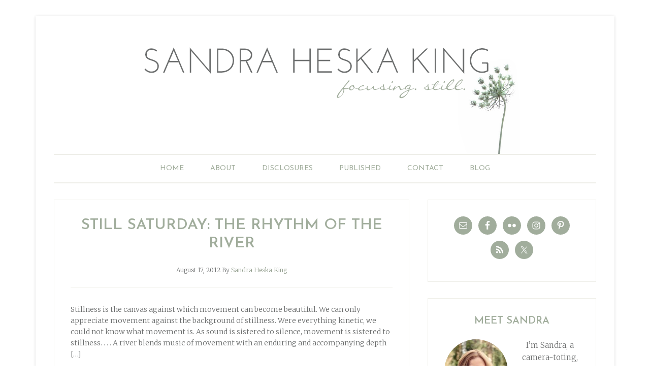

--- FILE ---
content_type: text/html; charset=UTF-8
request_url: https://sandraheskaking.com/tag/john-odonohue/
body_size: 123650
content:
<!DOCTYPE html>
<html lang="en-US">
<head >
<meta charset="UTF-8" />
<meta name="viewport" content="width=device-width, initial-scale=1" />
<meta name='robots' content='index, follow, max-image-preview:large, max-snippet:-1, max-video-preview:-1' />

	<!-- This site is optimized with the Yoast SEO plugin v26.7 - https://yoast.com/wordpress/plugins/seo/ -->
	<title>John O&#039;Donohue Archives - Sandra Heska King</title>
	<link rel="canonical" href="https://sandraheskaking.com/tag/john-odonohue/" />
	<meta property="og:locale" content="en_US" />
	<meta property="og:type" content="article" />
	<meta property="og:title" content="John O&#039;Donohue Archives - Sandra Heska King" />
	<meta property="og:url" content="https://sandraheskaking.com/tag/john-odonohue/" />
	<meta property="og:site_name" content="Sandra Heska King" />
	<meta name="twitter:card" content="summary_large_image" />
	<meta name="twitter:site" content="@SandraHeskaKing" />
	<script type="application/ld+json" class="yoast-schema-graph">{"@context":"https://schema.org","@graph":[{"@type":"CollectionPage","@id":"https://sandraheskaking.com/tag/john-odonohue/","url":"https://sandraheskaking.com/tag/john-odonohue/","name":"John O'Donohue Archives - Sandra Heska King","isPartOf":{"@id":"https://sandraheskaking.com/#website"},"breadcrumb":{"@id":"https://sandraheskaking.com/tag/john-odonohue/#breadcrumb"},"inLanguage":"en-US"},{"@type":"BreadcrumbList","@id":"https://sandraheskaking.com/tag/john-odonohue/#breadcrumb","itemListElement":[{"@type":"ListItem","position":1,"name":"Home","item":"https://sandraheskaking.com/"},{"@type":"ListItem","position":2,"name":"John O'Donohue"}]},{"@type":"WebSite","@id":"https://sandraheskaking.com/#website","url":"https://sandraheskaking.com/","name":"Sandra Heska King","description":"daring to open doors","potentialAction":[{"@type":"SearchAction","target":{"@type":"EntryPoint","urlTemplate":"https://sandraheskaking.com/?s={search_term_string}"},"query-input":{"@type":"PropertyValueSpecification","valueRequired":true,"valueName":"search_term_string"}}],"inLanguage":"en-US"}]}</script>
	<!-- / Yoast SEO plugin. -->


<link rel='dns-prefetch' href='//secure.gravatar.com' />
<link rel='dns-prefetch' href='//stats.wp.com' />
<link rel='dns-prefetch' href='//fonts.googleapis.com' />
<link rel='dns-prefetch' href='//v0.wordpress.com' />
<link rel="alternate" type="application/rss+xml" title="Sandra Heska King &raquo; Feed" href="https://sandraheskaking.com/feed/" />
<link rel="alternate" type="application/rss+xml" title="Sandra Heska King &raquo; Comments Feed" href="https://sandraheskaking.com/comments/feed/" />
<link rel="alternate" type="application/rss+xml" title="Sandra Heska King &raquo; John O&#039;Donohue Tag Feed" href="https://sandraheskaking.com/tag/john-odonohue/feed/" />
<style id='wp-img-auto-sizes-contain-inline-css' type='text/css'>
img:is([sizes=auto i],[sizes^="auto," i]){contain-intrinsic-size:3000px 1500px}
/*# sourceURL=wp-img-auto-sizes-contain-inline-css */
</style>
<link rel='stylesheet' id='sbi_styles-css' href='https://sandraheskaking.com/wp-content/plugins/instagram-feed/css/sbi-styles.min.css?ver=6.10.0' type='text/css' media='all' />
<link rel='stylesheet' id='lifestyle-pro-theme-css' href='https://sandraheskaking.com/wp-content/themes/lifestyle-pro/style.css?ver=3.0.0' type='text/css' media='all' />
<style id='wp-emoji-styles-inline-css' type='text/css'>

	img.wp-smiley, img.emoji {
		display: inline !important;
		border: none !important;
		box-shadow: none !important;
		height: 1em !important;
		width: 1em !important;
		margin: 0 0.07em !important;
		vertical-align: -0.1em !important;
		background: none !important;
		padding: 0 !important;
	}
/*# sourceURL=wp-emoji-styles-inline-css */
</style>
<style id='wp-block-library-inline-css' type='text/css'>
:root{--wp-block-synced-color:#7a00df;--wp-block-synced-color--rgb:122,0,223;--wp-bound-block-color:var(--wp-block-synced-color);--wp-editor-canvas-background:#ddd;--wp-admin-theme-color:#007cba;--wp-admin-theme-color--rgb:0,124,186;--wp-admin-theme-color-darker-10:#006ba1;--wp-admin-theme-color-darker-10--rgb:0,107,160.5;--wp-admin-theme-color-darker-20:#005a87;--wp-admin-theme-color-darker-20--rgb:0,90,135;--wp-admin-border-width-focus:2px}@media (min-resolution:192dpi){:root{--wp-admin-border-width-focus:1.5px}}.wp-element-button{cursor:pointer}:root .has-very-light-gray-background-color{background-color:#eee}:root .has-very-dark-gray-background-color{background-color:#313131}:root .has-very-light-gray-color{color:#eee}:root .has-very-dark-gray-color{color:#313131}:root .has-vivid-green-cyan-to-vivid-cyan-blue-gradient-background{background:linear-gradient(135deg,#00d084,#0693e3)}:root .has-purple-crush-gradient-background{background:linear-gradient(135deg,#34e2e4,#4721fb 50%,#ab1dfe)}:root .has-hazy-dawn-gradient-background{background:linear-gradient(135deg,#faaca8,#dad0ec)}:root .has-subdued-olive-gradient-background{background:linear-gradient(135deg,#fafae1,#67a671)}:root .has-atomic-cream-gradient-background{background:linear-gradient(135deg,#fdd79a,#004a59)}:root .has-nightshade-gradient-background{background:linear-gradient(135deg,#330968,#31cdcf)}:root .has-midnight-gradient-background{background:linear-gradient(135deg,#020381,#2874fc)}:root{--wp--preset--font-size--normal:16px;--wp--preset--font-size--huge:42px}.has-regular-font-size{font-size:1em}.has-larger-font-size{font-size:2.625em}.has-normal-font-size{font-size:var(--wp--preset--font-size--normal)}.has-huge-font-size{font-size:var(--wp--preset--font-size--huge)}.has-text-align-center{text-align:center}.has-text-align-left{text-align:left}.has-text-align-right{text-align:right}.has-fit-text{white-space:nowrap!important}#end-resizable-editor-section{display:none}.aligncenter{clear:both}.items-justified-left{justify-content:flex-start}.items-justified-center{justify-content:center}.items-justified-right{justify-content:flex-end}.items-justified-space-between{justify-content:space-between}.screen-reader-text{border:0;clip-path:inset(50%);height:1px;margin:-1px;overflow:hidden;padding:0;position:absolute;width:1px;word-wrap:normal!important}.screen-reader-text:focus{background-color:#ddd;clip-path:none;color:#444;display:block;font-size:1em;height:auto;left:5px;line-height:normal;padding:15px 23px 14px;text-decoration:none;top:5px;width:auto;z-index:100000}html :where(.has-border-color){border-style:solid}html :where([style*=border-top-color]){border-top-style:solid}html :where([style*=border-right-color]){border-right-style:solid}html :where([style*=border-bottom-color]){border-bottom-style:solid}html :where([style*=border-left-color]){border-left-style:solid}html :where([style*=border-width]){border-style:solid}html :where([style*=border-top-width]){border-top-style:solid}html :where([style*=border-right-width]){border-right-style:solid}html :where([style*=border-bottom-width]){border-bottom-style:solid}html :where([style*=border-left-width]){border-left-style:solid}html :where(img[class*=wp-image-]){height:auto;max-width:100%}:where(figure){margin:0 0 1em}html :where(.is-position-sticky){--wp-admin--admin-bar--position-offset:var(--wp-admin--admin-bar--height,0px)}@media screen and (max-width:600px){html :where(.is-position-sticky){--wp-admin--admin-bar--position-offset:0px}}

/*# sourceURL=wp-block-library-inline-css */
</style><style id='global-styles-inline-css' type='text/css'>
:root{--wp--preset--aspect-ratio--square: 1;--wp--preset--aspect-ratio--4-3: 4/3;--wp--preset--aspect-ratio--3-4: 3/4;--wp--preset--aspect-ratio--3-2: 3/2;--wp--preset--aspect-ratio--2-3: 2/3;--wp--preset--aspect-ratio--16-9: 16/9;--wp--preset--aspect-ratio--9-16: 9/16;--wp--preset--color--black: #000000;--wp--preset--color--cyan-bluish-gray: #abb8c3;--wp--preset--color--white: #ffffff;--wp--preset--color--pale-pink: #f78da7;--wp--preset--color--vivid-red: #cf2e2e;--wp--preset--color--luminous-vivid-orange: #ff6900;--wp--preset--color--luminous-vivid-amber: #fcb900;--wp--preset--color--light-green-cyan: #7bdcb5;--wp--preset--color--vivid-green-cyan: #00d084;--wp--preset--color--pale-cyan-blue: #8ed1fc;--wp--preset--color--vivid-cyan-blue: #0693e3;--wp--preset--color--vivid-purple: #9b51e0;--wp--preset--gradient--vivid-cyan-blue-to-vivid-purple: linear-gradient(135deg,rgb(6,147,227) 0%,rgb(155,81,224) 100%);--wp--preset--gradient--light-green-cyan-to-vivid-green-cyan: linear-gradient(135deg,rgb(122,220,180) 0%,rgb(0,208,130) 100%);--wp--preset--gradient--luminous-vivid-amber-to-luminous-vivid-orange: linear-gradient(135deg,rgb(252,185,0) 0%,rgb(255,105,0) 100%);--wp--preset--gradient--luminous-vivid-orange-to-vivid-red: linear-gradient(135deg,rgb(255,105,0) 0%,rgb(207,46,46) 100%);--wp--preset--gradient--very-light-gray-to-cyan-bluish-gray: linear-gradient(135deg,rgb(238,238,238) 0%,rgb(169,184,195) 100%);--wp--preset--gradient--cool-to-warm-spectrum: linear-gradient(135deg,rgb(74,234,220) 0%,rgb(151,120,209) 20%,rgb(207,42,186) 40%,rgb(238,44,130) 60%,rgb(251,105,98) 80%,rgb(254,248,76) 100%);--wp--preset--gradient--blush-light-purple: linear-gradient(135deg,rgb(255,206,236) 0%,rgb(152,150,240) 100%);--wp--preset--gradient--blush-bordeaux: linear-gradient(135deg,rgb(254,205,165) 0%,rgb(254,45,45) 50%,rgb(107,0,62) 100%);--wp--preset--gradient--luminous-dusk: linear-gradient(135deg,rgb(255,203,112) 0%,rgb(199,81,192) 50%,rgb(65,88,208) 100%);--wp--preset--gradient--pale-ocean: linear-gradient(135deg,rgb(255,245,203) 0%,rgb(182,227,212) 50%,rgb(51,167,181) 100%);--wp--preset--gradient--electric-grass: linear-gradient(135deg,rgb(202,248,128) 0%,rgb(113,206,126) 100%);--wp--preset--gradient--midnight: linear-gradient(135deg,rgb(2,3,129) 0%,rgb(40,116,252) 100%);--wp--preset--font-size--small: 13px;--wp--preset--font-size--medium: 20px;--wp--preset--font-size--large: 36px;--wp--preset--font-size--x-large: 42px;--wp--preset--spacing--20: 0.44rem;--wp--preset--spacing--30: 0.67rem;--wp--preset--spacing--40: 1rem;--wp--preset--spacing--50: 1.5rem;--wp--preset--spacing--60: 2.25rem;--wp--preset--spacing--70: 3.38rem;--wp--preset--spacing--80: 5.06rem;--wp--preset--shadow--natural: 6px 6px 9px rgba(0, 0, 0, 0.2);--wp--preset--shadow--deep: 12px 12px 50px rgba(0, 0, 0, 0.4);--wp--preset--shadow--sharp: 6px 6px 0px rgba(0, 0, 0, 0.2);--wp--preset--shadow--outlined: 6px 6px 0px -3px rgb(255, 255, 255), 6px 6px rgb(0, 0, 0);--wp--preset--shadow--crisp: 6px 6px 0px rgb(0, 0, 0);}:where(.is-layout-flex){gap: 0.5em;}:where(.is-layout-grid){gap: 0.5em;}body .is-layout-flex{display: flex;}.is-layout-flex{flex-wrap: wrap;align-items: center;}.is-layout-flex > :is(*, div){margin: 0;}body .is-layout-grid{display: grid;}.is-layout-grid > :is(*, div){margin: 0;}:where(.wp-block-columns.is-layout-flex){gap: 2em;}:where(.wp-block-columns.is-layout-grid){gap: 2em;}:where(.wp-block-post-template.is-layout-flex){gap: 1.25em;}:where(.wp-block-post-template.is-layout-grid){gap: 1.25em;}.has-black-color{color: var(--wp--preset--color--black) !important;}.has-cyan-bluish-gray-color{color: var(--wp--preset--color--cyan-bluish-gray) !important;}.has-white-color{color: var(--wp--preset--color--white) !important;}.has-pale-pink-color{color: var(--wp--preset--color--pale-pink) !important;}.has-vivid-red-color{color: var(--wp--preset--color--vivid-red) !important;}.has-luminous-vivid-orange-color{color: var(--wp--preset--color--luminous-vivid-orange) !important;}.has-luminous-vivid-amber-color{color: var(--wp--preset--color--luminous-vivid-amber) !important;}.has-light-green-cyan-color{color: var(--wp--preset--color--light-green-cyan) !important;}.has-vivid-green-cyan-color{color: var(--wp--preset--color--vivid-green-cyan) !important;}.has-pale-cyan-blue-color{color: var(--wp--preset--color--pale-cyan-blue) !important;}.has-vivid-cyan-blue-color{color: var(--wp--preset--color--vivid-cyan-blue) !important;}.has-vivid-purple-color{color: var(--wp--preset--color--vivid-purple) !important;}.has-black-background-color{background-color: var(--wp--preset--color--black) !important;}.has-cyan-bluish-gray-background-color{background-color: var(--wp--preset--color--cyan-bluish-gray) !important;}.has-white-background-color{background-color: var(--wp--preset--color--white) !important;}.has-pale-pink-background-color{background-color: var(--wp--preset--color--pale-pink) !important;}.has-vivid-red-background-color{background-color: var(--wp--preset--color--vivid-red) !important;}.has-luminous-vivid-orange-background-color{background-color: var(--wp--preset--color--luminous-vivid-orange) !important;}.has-luminous-vivid-amber-background-color{background-color: var(--wp--preset--color--luminous-vivid-amber) !important;}.has-light-green-cyan-background-color{background-color: var(--wp--preset--color--light-green-cyan) !important;}.has-vivid-green-cyan-background-color{background-color: var(--wp--preset--color--vivid-green-cyan) !important;}.has-pale-cyan-blue-background-color{background-color: var(--wp--preset--color--pale-cyan-blue) !important;}.has-vivid-cyan-blue-background-color{background-color: var(--wp--preset--color--vivid-cyan-blue) !important;}.has-vivid-purple-background-color{background-color: var(--wp--preset--color--vivid-purple) !important;}.has-black-border-color{border-color: var(--wp--preset--color--black) !important;}.has-cyan-bluish-gray-border-color{border-color: var(--wp--preset--color--cyan-bluish-gray) !important;}.has-white-border-color{border-color: var(--wp--preset--color--white) !important;}.has-pale-pink-border-color{border-color: var(--wp--preset--color--pale-pink) !important;}.has-vivid-red-border-color{border-color: var(--wp--preset--color--vivid-red) !important;}.has-luminous-vivid-orange-border-color{border-color: var(--wp--preset--color--luminous-vivid-orange) !important;}.has-luminous-vivid-amber-border-color{border-color: var(--wp--preset--color--luminous-vivid-amber) !important;}.has-light-green-cyan-border-color{border-color: var(--wp--preset--color--light-green-cyan) !important;}.has-vivid-green-cyan-border-color{border-color: var(--wp--preset--color--vivid-green-cyan) !important;}.has-pale-cyan-blue-border-color{border-color: var(--wp--preset--color--pale-cyan-blue) !important;}.has-vivid-cyan-blue-border-color{border-color: var(--wp--preset--color--vivid-cyan-blue) !important;}.has-vivid-purple-border-color{border-color: var(--wp--preset--color--vivid-purple) !important;}.has-vivid-cyan-blue-to-vivid-purple-gradient-background{background: var(--wp--preset--gradient--vivid-cyan-blue-to-vivid-purple) !important;}.has-light-green-cyan-to-vivid-green-cyan-gradient-background{background: var(--wp--preset--gradient--light-green-cyan-to-vivid-green-cyan) !important;}.has-luminous-vivid-amber-to-luminous-vivid-orange-gradient-background{background: var(--wp--preset--gradient--luminous-vivid-amber-to-luminous-vivid-orange) !important;}.has-luminous-vivid-orange-to-vivid-red-gradient-background{background: var(--wp--preset--gradient--luminous-vivid-orange-to-vivid-red) !important;}.has-very-light-gray-to-cyan-bluish-gray-gradient-background{background: var(--wp--preset--gradient--very-light-gray-to-cyan-bluish-gray) !important;}.has-cool-to-warm-spectrum-gradient-background{background: var(--wp--preset--gradient--cool-to-warm-spectrum) !important;}.has-blush-light-purple-gradient-background{background: var(--wp--preset--gradient--blush-light-purple) !important;}.has-blush-bordeaux-gradient-background{background: var(--wp--preset--gradient--blush-bordeaux) !important;}.has-luminous-dusk-gradient-background{background: var(--wp--preset--gradient--luminous-dusk) !important;}.has-pale-ocean-gradient-background{background: var(--wp--preset--gradient--pale-ocean) !important;}.has-electric-grass-gradient-background{background: var(--wp--preset--gradient--electric-grass) !important;}.has-midnight-gradient-background{background: var(--wp--preset--gradient--midnight) !important;}.has-small-font-size{font-size: var(--wp--preset--font-size--small) !important;}.has-medium-font-size{font-size: var(--wp--preset--font-size--medium) !important;}.has-large-font-size{font-size: var(--wp--preset--font-size--large) !important;}.has-x-large-font-size{font-size: var(--wp--preset--font-size--x-large) !important;}
/*# sourceURL=global-styles-inline-css */
</style>

<style id='classic-theme-styles-inline-css' type='text/css'>
/*! This file is auto-generated */
.wp-block-button__link{color:#fff;background-color:#32373c;border-radius:9999px;box-shadow:none;text-decoration:none;padding:calc(.667em + 2px) calc(1.333em + 2px);font-size:1.125em}.wp-block-file__button{background:#32373c;color:#fff;text-decoration:none}
/*# sourceURL=/wp-includes/css/classic-themes.min.css */
</style>
<link rel='stylesheet' id='feedreading_style-css' href='https://sandraheskaking.com/wp-content/plugins/feed-reading-blogroll/css/feedreading_blogroll.css?ver=1.5.9.2' type='text/css' media='all' />
<link rel='stylesheet' id='wp-post-navigation-style-css' href='https://sandraheskaking.com/wp-content/plugins/wp-post-navigation/style.css?ver=8ea094b5cc89f4357b194c829eb4f99b' type='text/css' media='all' />
<link rel='stylesheet' id='google-fonts-css' href='//fonts.googleapis.com/css?family=Droid+Sans%3A400%2C700%7CRoboto+Slab%3A400%2C300%2C700&#038;ver=3.0.0' type='text/css' media='all' />
<link rel='stylesheet' id='custom-style-css' href='https://sandraheskaking.com/wp-content/themes/lifestyle-pro/custom.css?ver=8ea094b5cc89f4357b194c829eb4f99b' type='text/css' media='all' />
<link rel='stylesheet' id='simple-social-icons-font-css' href='https://sandraheskaking.com/wp-content/plugins/simple-social-icons/css/style.css?ver=4.0.0' type='text/css' media='all' />
<script type="text/javascript" src="https://sandraheskaking.com/wp-includes/js/jquery/jquery.min.js?ver=3.7.1" id="jquery-core-js"></script>
<script type="text/javascript" src="https://sandraheskaking.com/wp-includes/js/jquery/jquery-migrate.min.js?ver=3.4.1" id="jquery-migrate-js"></script>
<script type="text/javascript" src="https://sandraheskaking.com/wp-content/feedreading_blogroll.js?ver=1.5.9.2" id="feedreading_main-js"></script>
<link rel="https://api.w.org/" href="https://sandraheskaking.com/wp-json/" /><link rel="alternate" title="JSON" type="application/json" href="https://sandraheskaking.com/wp-json/wp/v2/tags/765" /><link rel="EditURI" type="application/rsd+xml" title="RSD" href="https://sandraheskaking.com/xmlrpc.php?rsd" />

<style type="text/css">
					.wp-post-navigation a{
					text-decoration: none;
font:bold 16px \'Josefin Sans\', sans-serif;
color: #a1ad9c;
text-transform: uppercase;
font-weight: 400;
					}
				 </style>	<style>img#wpstats{display:none}</style>
		<link rel="icon" href="https://sandraheskaking.com/wp-content/themes/lifestyle-pro/images/favicon.ico" />
<link rel="pingback" href="https://sandraheskaking.com/xmlrpc.php" />
<link href='https://fonts.googleapis.com/css?family=Josefin+Sans:400,600,700,400italic,600italic,700italic' rel='stylesheet' type='text/css'>

<link href='https://fonts.googleapis.com/css?family=Merriweather:400,400italic,700,700italic,300' rel='stylesheet' type='text/css'><style type="text/css">.site-title a { background: url(https://sandraheskaking.com/wp-content/uploads/2014/02/queen-anne-no-blur.png) no-repeat !important; }</style>
<style type="text/css" id="custom-background-css">
body.custom-background { background-color: #ffffff; }
</style>
	</head>
<body class="archive tag tag-john-odonohue tag-765 custom-background wp-theme-genesis wp-child-theme-lifestyle-pro custom-header header-image header-full-width content-sidebar genesis-breadcrumbs-hidden genesis-footer-widgets-visible lifestyle-pro-blue"><div class="site-container"><header class="site-header"><div class="wrap"><div class="title-area"><p class="site-title"><a href="https://sandraheskaking.com/">Sandra Heska King</a></p><p class="site-description">daring to open doors</p></div></div></header><nav class="nav-secondary" aria-label="Secondary"><div class="wrap"><ul id="menu-primary-navigation" class="menu genesis-nav-menu menu-secondary"><li id="menu-item-12320" class="menu-item menu-item-type-custom menu-item-object-custom menu-item-home menu-item-12320"><a href="http://sandraheskaking.com"><span >Home</span></a></li>
<li id="menu-item-12267" class="menu-item menu-item-type-post_type menu-item-object-page menu-item-12267"><a href="https://sandraheskaking.com/about/"><span >About</span></a></li>
<li id="menu-item-14886" class="menu-item menu-item-type-post_type menu-item-object-page menu-item-has-children menu-item-14886"><a href="https://sandraheskaking.com/disclosures-2/"><span >DISCLOSURES</span></a>
<ul class="sub-menu">
	<li id="menu-item-14900" class="menu-item menu-item-type-post_type menu-item-object-page menu-item-14900"><a href="https://sandraheskaking.com/amazon-affiliate/"><span >Amazon Affiliate</span></a></li>
	<li id="menu-item-15009" class="menu-item menu-item-type-post_type menu-item-object-page menu-item-15009"><a href="https://sandraheskaking.com/book-reviews/"><span >Book Reviews</span></a></li>
</ul>
</li>
<li id="menu-item-12266" class="menu-item menu-item-type-post_type menu-item-object-page menu-item-12266"><a href="https://sandraheskaking.com/writing/"><span >Published</span></a></li>
<li id="menu-item-12265" class="menu-item menu-item-type-post_type menu-item-object-page menu-item-12265"><a href="https://sandraheskaking.com/contact/"><span >Contact</span></a></li>
<li id="menu-item-12336" class="menu-item menu-item-type-post_type menu-item-object-page menu-item-has-children menu-item-12336"><a href="https://sandraheskaking.com/blog/"><span >Blog</span></a>
<ul class="sub-menu">
	<li id="menu-item-12338" class="menu-item menu-item-type-taxonomy menu-item-object-category menu-item-12338"><a href="https://sandraheskaking.com/category/stories-reflections/"><span >Commit Poetry</span></a></li>
	<li id="menu-item-12339" class="menu-item menu-item-type-taxonomy menu-item-object-category menu-item-12339"><a href="https://sandraheskaking.com/category/poetry/"><span >Dared</span></a></li>
</ul>
</li>
</ul></div></nav><div class="site-inner"><div class="content-sidebar-wrap"><main class="content"><article class="post-7978 post type-post status-publish format-standard category-stories-reflections tag-john-odonohue tag-movement tag-river tag-still-saturday tag-stillness entry" aria-label="Still Saturday: The Rhythm of the River"><header class="entry-header"><h2 class="entry-title"><a class="entry-title-link" rel="bookmark" href="https://sandraheskaking.com/2012/08/still-saturday-the-rhythm-of-the-river/">Still Saturday: The Rhythm of the River</a></h2>
<p class="entry-meta"><time class="entry-time">August 17, 2012</time> By <span class="entry-author"><a href="https://sandraheskaking.com/author/sandraheskaking/" class="entry-author-link" rel="author"><span class="entry-author-name">Sandra Heska King</span></a></span>  </p></header><div class="entry-content"><p>Stillness is the canvas against which movement can become beautiful. We can only appreciate movement against the background of stillness. Were everything kinetic, we could not know what movement is. As sound is sistered to silence, movement is sistered to stillness. . . . A river blends music of movement with an enduring and accompanying depth [&hellip;]</p>
</div><footer class="entry-footer"><p class="entry-meta"><span class="entry-categories">Filed Under: <a href="https://sandraheskaking.com/category/stories-reflections/" rel="category tag">stories and reflections</a></span> </p></footer></article></main><aside class="sidebar sidebar-primary widget-area" role="complementary" aria-label="Primary Sidebar"><section id="simple-social-icons-2" class="widget simple-social-icons"><div class="widget-wrap"><ul class="aligncenter"><li class="ssi-email"><a href="http://sandraheskaking.com/contact/" target="_blank" rel="noopener noreferrer"><svg role="img" class="social-email" aria-labelledby="social-email-2"><title id="social-email-2">Email</title><use xlink:href="https://sandraheskaking.com/wp-content/plugins/simple-social-icons/symbol-defs.svg#social-email"></use></svg></a></li><li class="ssi-facebook"><a href="https://www.facebook.com/sandraheskaking" target="_blank" rel="noopener noreferrer"><svg role="img" class="social-facebook" aria-labelledby="social-facebook-2"><title id="social-facebook-2">Facebook</title><use xlink:href="https://sandraheskaking.com/wp-content/plugins/simple-social-icons/symbol-defs.svg#social-facebook"></use></svg></a></li><li class="ssi-flickr"><a href="http://www.flickr.com/photos/18764622@N08/" target="_blank" rel="noopener noreferrer"><svg role="img" class="social-flickr" aria-labelledby="social-flickr-2"><title id="social-flickr-2">Flickr</title><use xlink:href="https://sandraheskaking.com/wp-content/plugins/simple-social-icons/symbol-defs.svg#social-flickr"></use></svg></a></li><li class="ssi-instagram"><a href="http://instagram.com/sandraheskaking" target="_blank" rel="noopener noreferrer"><svg role="img" class="social-instagram" aria-labelledby="social-instagram-2"><title id="social-instagram-2">Instagram</title><use xlink:href="https://sandraheskaking.com/wp-content/plugins/simple-social-icons/symbol-defs.svg#social-instagram"></use></svg></a></li><li class="ssi-pinterest"><a href="http://www.pinterest.com/sandraheskaking/" target="_blank" rel="noopener noreferrer"><svg role="img" class="social-pinterest" aria-labelledby="social-pinterest-2"><title id="social-pinterest-2">Pinterest</title><use xlink:href="https://sandraheskaking.com/wp-content/plugins/simple-social-icons/symbol-defs.svg#social-pinterest"></use></svg></a></li><li class="ssi-rss"><a href="http://feeds.feedburner.com/SandraHeskaKing" target="_blank" rel="noopener noreferrer"><svg role="img" class="social-rss" aria-labelledby="social-rss-2"><title id="social-rss-2">RSS</title><use xlink:href="https://sandraheskaking.com/wp-content/plugins/simple-social-icons/symbol-defs.svg#social-rss"></use></svg></a></li><li class="ssi-twitter"><a href="https://twitter.com/SandraHeskaKing" target="_blank" rel="noopener noreferrer"><svg role="img" class="social-twitter" aria-labelledby="social-twitter-2"><title id="social-twitter-2">Twitter</title><use xlink:href="https://sandraheskaking.com/wp-content/plugins/simple-social-icons/symbol-defs.svg#social-twitter"></use></svg></a></li></ul></div></section>
<section id="user-profile-2" class="widget user-profile"><div class="widget-wrap"><h4 class="widget-title widgettitle">Meet Sandra</h4>
<p><span class="alignleft"><img alt='' src='https://secure.gravatar.com/avatar/7ea755d782db7d681b0729bc87a36dbf28f9f4a64671754a69c741ba1e6a0bee?s=125&#038;d=mm&#038;r=g' srcset='https://secure.gravatar.com/avatar/7ea755d782db7d681b0729bc87a36dbf28f9f4a64671754a69c741ba1e6a0bee?s=250&#038;d=mm&#038;r=g 2x' class='avatar avatar-125 photo' height='125' width='125' loading='lazy' decoding='async'/></span>I’m Sandra, a camera-toting, recovering doer who’s learning to be. still.  <a class="pagelink" href="https://sandraheskaking.com/about/">Read more…</a></p>
</div></section>
<section id="enews-ext-2" class="widget enews-widget"><div class="widget-wrap"><div class="enews enews-1-field"><h4 class="widget-title widgettitle">Get updates from the stillness by email</h4>
			<form id="subscribeenews-ext-2" class="enews-form" action="https://sandraheskaking.us6.list-manage.com/subscribe/post?u=ca38db1352728488af99bd7cf&amp;id=16f60932ed" method="post"
				 target="_blank" 				name="enews-ext-2"
			>
												<input type="email" value="" id="subbox" class="enews-email" aria-label="E-Mail Address" placeholder="E-Mail Address" name=""
																																			required="required" />
								<input type="submit" value="Subscribe" id="subbutton" class="enews-submit" />
			</form>
		<p>Your personal information is safe and will never be shared.</p>
</div></div></section>
<section id="archives-3" class="widget widget_archive"><div class="widget-wrap"><h4 class="widget-title widgettitle">Archives</h4>
		<label class="screen-reader-text" for="archives-dropdown-3">Archives</label>
		<select id="archives-dropdown-3" name="archive-dropdown">
			
			<option value="">Select Month</option>
				<option value='https://sandraheskaking.com/2020/06/'> June 2020 </option>
	<option value='https://sandraheskaking.com/2020/04/'> April 2020 </option>
	<option value='https://sandraheskaking.com/2020/02/'> February 2020 </option>
	<option value='https://sandraheskaking.com/2019/08/'> August 2019 </option>
	<option value='https://sandraheskaking.com/2019/05/'> May 2019 </option>
	<option value='https://sandraheskaking.com/2019/03/'> March 2019 </option>
	<option value='https://sandraheskaking.com/2019/02/'> February 2019 </option>
	<option value='https://sandraheskaking.com/2019/01/'> January 2019 </option>
	<option value='https://sandraheskaking.com/2018/12/'> December 2018 </option>
	<option value='https://sandraheskaking.com/2018/09/'> September 2018 </option>
	<option value='https://sandraheskaking.com/2018/08/'> August 2018 </option>
	<option value='https://sandraheskaking.com/2018/07/'> July 2018 </option>
	<option value='https://sandraheskaking.com/2018/04/'> April 2018 </option>
	<option value='https://sandraheskaking.com/2018/02/'> February 2018 </option>
	<option value='https://sandraheskaking.com/2018/01/'> January 2018 </option>
	<option value='https://sandraheskaking.com/2017/11/'> November 2017 </option>
	<option value='https://sandraheskaking.com/2017/10/'> October 2017 </option>
	<option value='https://sandraheskaking.com/2017/08/'> August 2017 </option>
	<option value='https://sandraheskaking.com/2017/07/'> July 2017 </option>
	<option value='https://sandraheskaking.com/2017/06/'> June 2017 </option>
	<option value='https://sandraheskaking.com/2017/05/'> May 2017 </option>
	<option value='https://sandraheskaking.com/2017/04/'> April 2017 </option>
	<option value='https://sandraheskaking.com/2017/03/'> March 2017 </option>
	<option value='https://sandraheskaking.com/2017/02/'> February 2017 </option>
	<option value='https://sandraheskaking.com/2017/01/'> January 2017 </option>
	<option value='https://sandraheskaking.com/2016/12/'> December 2016 </option>
	<option value='https://sandraheskaking.com/2016/11/'> November 2016 </option>
	<option value='https://sandraheskaking.com/2016/10/'> October 2016 </option>
	<option value='https://sandraheskaking.com/2016/08/'> August 2016 </option>
	<option value='https://sandraheskaking.com/2016/07/'> July 2016 </option>
	<option value='https://sandraheskaking.com/2016/06/'> June 2016 </option>
	<option value='https://sandraheskaking.com/2016/05/'> May 2016 </option>
	<option value='https://sandraheskaking.com/2016/04/'> April 2016 </option>
	<option value='https://sandraheskaking.com/2016/03/'> March 2016 </option>
	<option value='https://sandraheskaking.com/2016/02/'> February 2016 </option>
	<option value='https://sandraheskaking.com/2016/01/'> January 2016 </option>
	<option value='https://sandraheskaking.com/2015/11/'> November 2015 </option>
	<option value='https://sandraheskaking.com/2015/10/'> October 2015 </option>
	<option value='https://sandraheskaking.com/2015/09/'> September 2015 </option>
	<option value='https://sandraheskaking.com/2015/08/'> August 2015 </option>
	<option value='https://sandraheskaking.com/2015/07/'> July 2015 </option>
	<option value='https://sandraheskaking.com/2015/06/'> June 2015 </option>
	<option value='https://sandraheskaking.com/2015/05/'> May 2015 </option>
	<option value='https://sandraheskaking.com/2015/04/'> April 2015 </option>
	<option value='https://sandraheskaking.com/2015/03/'> March 2015 </option>
	<option value='https://sandraheskaking.com/2015/02/'> February 2015 </option>
	<option value='https://sandraheskaking.com/2015/01/'> January 2015 </option>
	<option value='https://sandraheskaking.com/2014/12/'> December 2014 </option>
	<option value='https://sandraheskaking.com/2014/11/'> November 2014 </option>
	<option value='https://sandraheskaking.com/2014/10/'> October 2014 </option>
	<option value='https://sandraheskaking.com/2014/09/'> September 2014 </option>
	<option value='https://sandraheskaking.com/2014/08/'> August 2014 </option>
	<option value='https://sandraheskaking.com/2014/07/'> July 2014 </option>
	<option value='https://sandraheskaking.com/2014/06/'> June 2014 </option>
	<option value='https://sandraheskaking.com/2014/05/'> May 2014 </option>
	<option value='https://sandraheskaking.com/2014/04/'> April 2014 </option>
	<option value='https://sandraheskaking.com/2014/03/'> March 2014 </option>
	<option value='https://sandraheskaking.com/2014/02/'> February 2014 </option>
	<option value='https://sandraheskaking.com/2014/01/'> January 2014 </option>
	<option value='https://sandraheskaking.com/2013/12/'> December 2013 </option>
	<option value='https://sandraheskaking.com/2013/11/'> November 2013 </option>
	<option value='https://sandraheskaking.com/2013/10/'> October 2013 </option>
	<option value='https://sandraheskaking.com/2013/09/'> September 2013 </option>
	<option value='https://sandraheskaking.com/2013/08/'> August 2013 </option>
	<option value='https://sandraheskaking.com/2013/07/'> July 2013 </option>
	<option value='https://sandraheskaking.com/2013/06/'> June 2013 </option>
	<option value='https://sandraheskaking.com/2013/05/'> May 2013 </option>
	<option value='https://sandraheskaking.com/2013/04/'> April 2013 </option>
	<option value='https://sandraheskaking.com/2013/03/'> March 2013 </option>
	<option value='https://sandraheskaking.com/2013/02/'> February 2013 </option>
	<option value='https://sandraheskaking.com/2013/01/'> January 2013 </option>
	<option value='https://sandraheskaking.com/2012/12/'> December 2012 </option>
	<option value='https://sandraheskaking.com/2012/11/'> November 2012 </option>
	<option value='https://sandraheskaking.com/2012/10/'> October 2012 </option>
	<option value='https://sandraheskaking.com/2012/09/'> September 2012 </option>
	<option value='https://sandraheskaking.com/2012/08/'> August 2012 </option>
	<option value='https://sandraheskaking.com/2012/07/'> July 2012 </option>
	<option value='https://sandraheskaking.com/2012/06/'> June 2012 </option>
	<option value='https://sandraheskaking.com/2012/05/'> May 2012 </option>
	<option value='https://sandraheskaking.com/2012/04/'> April 2012 </option>
	<option value='https://sandraheskaking.com/2012/03/'> March 2012 </option>
	<option value='https://sandraheskaking.com/2012/02/'> February 2012 </option>
	<option value='https://sandraheskaking.com/2012/01/'> January 2012 </option>
	<option value='https://sandraheskaking.com/2011/12/'> December 2011 </option>
	<option value='https://sandraheskaking.com/2011/11/'> November 2011 </option>
	<option value='https://sandraheskaking.com/2011/10/'> October 2011 </option>
	<option value='https://sandraheskaking.com/2011/09/'> September 2011 </option>
	<option value='https://sandraheskaking.com/2011/08/'> August 2011 </option>
	<option value='https://sandraheskaking.com/2011/07/'> July 2011 </option>
	<option value='https://sandraheskaking.com/2011/06/'> June 2011 </option>
	<option value='https://sandraheskaking.com/2011/05/'> May 2011 </option>
	<option value='https://sandraheskaking.com/2011/04/'> April 2011 </option>
	<option value='https://sandraheskaking.com/2011/03/'> March 2011 </option>
	<option value='https://sandraheskaking.com/2011/02/'> February 2011 </option>
	<option value='https://sandraheskaking.com/2011/01/'> January 2011 </option>
	<option value='https://sandraheskaking.com/2010/12/'> December 2010 </option>
	<option value='https://sandraheskaking.com/2010/11/'> November 2010 </option>
	<option value='https://sandraheskaking.com/2010/10/'> October 2010 </option>
	<option value='https://sandraheskaking.com/2010/09/'> September 2010 </option>
	<option value='https://sandraheskaking.com/2010/08/'> August 2010 </option>
	<option value='https://sandraheskaking.com/2010/07/'> July 2010 </option>
	<option value='https://sandraheskaking.com/2010/06/'> June 2010 </option>
	<option value='https://sandraheskaking.com/2010/05/'> May 2010 </option>
	<option value='https://sandraheskaking.com/2010/04/'> April 2010 </option>
	<option value='https://sandraheskaking.com/2010/03/'> March 2010 </option>
	<option value='https://sandraheskaking.com/2010/02/'> February 2010 </option>
	<option value='https://sandraheskaking.com/2010/01/'> January 2010 </option>
	<option value='https://sandraheskaking.com/2009/12/'> December 2009 </option>
	<option value='https://sandraheskaking.com/2009/11/'> November 2009 </option>
	<option value='https://sandraheskaking.com/2009/10/'> October 2009 </option>
	<option value='https://sandraheskaking.com/2009/09/'> September 2009 </option>
	<option value='https://sandraheskaking.com/2009/08/'> August 2009 </option>
	<option value='https://sandraheskaking.com/2009/07/'> July 2009 </option>

		</select>

			<script type="text/javascript">
/* <![CDATA[ */

( ( dropdownId ) => {
	const dropdown = document.getElementById( dropdownId );
	function onSelectChange() {
		setTimeout( () => {
			if ( 'escape' === dropdown.dataset.lastkey ) {
				return;
			}
			if ( dropdown.value ) {
				document.location.href = dropdown.value;
			}
		}, 250 );
	}
	function onKeyUp( event ) {
		if ( 'Escape' === event.key ) {
			dropdown.dataset.lastkey = 'escape';
		} else {
			delete dropdown.dataset.lastkey;
		}
	}
	function onClick() {
		delete dropdown.dataset.lastkey;
	}
	dropdown.addEventListener( 'keyup', onKeyUp );
	dropdown.addEventListener( 'click', onClick );
	dropdown.addEventListener( 'change', onSelectChange );
})( "archives-dropdown-3" );

//# sourceURL=WP_Widget_Archives%3A%3Awidget
/* ]]> */
</script>
</div></section>
<section id="categories-3" class="widget widget_categories"><div class="widget-wrap"><h4 class="widget-title widgettitle">Categories</h4>
<form action="https://sandraheskaking.com" method="get"><label class="screen-reader-text" for="cat">Categories</label><select  name='cat' id='cat' class='postform'>
	<option value='-1'>Select Category</option>
	<option class="level-0" value="811">31 days 2012</option>
	<option class="level-0" value="1903">31 days 2016</option>
	<option class="level-0" value="1329">40 Words of Lent &#8211; 2014</option>
	<option class="level-0" value="1804">art</option>
	<option class="level-0" value="918">bible studies</option>
	<option class="level-0" value="1297">Blog</option>
	<option class="level-0" value="6">book reviews</option>
	<option class="level-0" value="899">book studies</option>
	<option class="level-0" value="1967">Commit Poetry</option>
	<option class="level-0" value="124">Compassion International</option>
	<option class="level-0" value="1418">Counting Down to Easter 2014</option>
	<option class="level-0" value="1963">Dared</option>
	<option class="level-0" value="1560">Dominican Republic</option>
	<option class="level-0" value="1796">Dream Poems</option>
	<option class="level-0" value="1994">First Words Friday</option>
	<option class="level-0" value="1309">five minute friday</option>
	<option class="level-0" value="898">haiti</option>
	<option class="level-0" value="55">interviews</option>
	<option class="level-0" value="1438">Making Manifest</option>
	<option class="level-0" value="1672">One Word Less for Lent &#8211; 2015</option>
	<option class="level-0" value="1942">One Word Less For Lent &#8211; 2017</option>
	<option class="level-0" value="1273">photography</option>
	<option class="level-0" value="15">poetry</option>
	<option class="level-0" value="1922">poetry dare</option>
	<option class="level-0" value="1891">Poetry of Moving</option>
	<option class="level-0" value="1308">scribbles</option>
	<option class="level-0" value="572">Scripture Sunday</option>
	<option class="level-0" value="1031">service</option>
	<option class="level-0" value="1477">Spiritual Whitespace</option>
	<option class="level-0" value="1298">Still Saturday</option>
	<option class="level-0" value="727">stillness</option>
	<option class="level-0" value="1314">stories</option>
	<option class="level-0" value="1">stories and reflections</option>
	<option class="level-0" value="1303">studies</option>
	<option class="level-0" value="1558">Word of the Week</option>
	<option class="level-0" value="70">writing</option>
</select>
</form><script type="text/javascript">
/* <![CDATA[ */

( ( dropdownId ) => {
	const dropdown = document.getElementById( dropdownId );
	function onSelectChange() {
		setTimeout( () => {
			if ( 'escape' === dropdown.dataset.lastkey ) {
				return;
			}
			if ( dropdown.value && parseInt( dropdown.value ) > 0 && dropdown instanceof HTMLSelectElement ) {
				dropdown.parentElement.submit();
			}
		}, 250 );
	}
	function onKeyUp( event ) {
		if ( 'Escape' === event.key ) {
			dropdown.dataset.lastkey = 'escape';
		} else {
			delete dropdown.dataset.lastkey;
		}
	}
	function onClick() {
		delete dropdown.dataset.lastkey;
	}
	dropdown.addEventListener( 'keyup', onKeyUp );
	dropdown.addEventListener( 'click', onClick );
	dropdown.addEventListener( 'change', onSelectChange );
})( "cat" );

//# sourceURL=WP_Widget_Categories%3A%3Awidget
/* ]]> */
</script>
</div></section>
<section id="search-4" class="widget widget_search"><div class="widget-wrap"><form class="search-form" method="get" action="https://sandraheskaking.com/" role="search"><input class="search-form-input" type="search" name="s" id="searchform-1" placeholder="Search this website"><input class="search-form-submit" type="submit" value="Search"><meta content="https://sandraheskaking.com/?s={s}"></form></div></section>
<section id="text-65" class="widget widget_text"><div class="widget-wrap"><h4 class="widget-title widgettitle">Instagram Inspiration</h4>
			<div class="textwidget">
<div id="sb_instagram"  class="sbi sbi_mob_col_1 sbi_tab_col_2 sbi_col_4" style="padding-bottom: 10px; width: 100%;"	 data-feedid="*1"  data-res="auto" data-cols="4" data-colsmobile="1" data-colstablet="2" data-num="20" data-nummobile="" data-item-padding="5"	 data-shortcode-atts="{}"  data-postid="" data-locatornonce="3740365210" data-imageaspectratio="1:1" data-sbi-flags="favorLocal">
	<div class="sb_instagram_header  sbi_no_avatar"   >
	<a class="sbi_header_link" target="_blank"
	   rel="nofollow noopener" href="https://www.instagram.com/sandraheskaking/" title="@sandraheskaking">
		<div class="sbi_header_text sbi_no_bio">
			<div class="sbi_header_img">
				
									<div class="sbi_header_hashtag_icon"  ><svg class="sbi_new_logo fa-instagram fa-w-14" aria-hidden="true" data-fa-processed="" aria-label="Instagram" data-prefix="fab" data-icon="instagram" role="img" viewBox="0 0 448 512">
                    <path fill="currentColor" d="M224.1 141c-63.6 0-114.9 51.3-114.9 114.9s51.3 114.9 114.9 114.9S339 319.5 339 255.9 287.7 141 224.1 141zm0 189.6c-41.1 0-74.7-33.5-74.7-74.7s33.5-74.7 74.7-74.7 74.7 33.5 74.7 74.7-33.6 74.7-74.7 74.7zm146.4-194.3c0 14.9-12 26.8-26.8 26.8-14.9 0-26.8-12-26.8-26.8s12-26.8 26.8-26.8 26.8 12 26.8 26.8zm76.1 27.2c-1.7-35.9-9.9-67.7-36.2-93.9-26.2-26.2-58-34.4-93.9-36.2-37-2.1-147.9-2.1-184.9 0-35.8 1.7-67.6 9.9-93.9 36.1s-34.4 58-36.2 93.9c-2.1 37-2.1 147.9 0 184.9 1.7 35.9 9.9 67.7 36.2 93.9s58 34.4 93.9 36.2c37 2.1 147.9 2.1 184.9 0 35.9-1.7 67.7-9.9 93.9-36.2 26.2-26.2 34.4-58 36.2-93.9 2.1-37 2.1-147.8 0-184.8zM398.8 388c-7.8 19.6-22.9 34.7-42.6 42.6-29.5 11.7-99.5 9-132.1 9s-102.7 2.6-132.1-9c-19.6-7.8-34.7-22.9-42.6-42.6-11.7-29.5-9-99.5-9-132.1s-2.6-102.7 9-132.1c7.8-19.6 22.9-34.7 42.6-42.6 29.5-11.7 99.5-9 132.1-9s102.7-2.6 132.1 9c19.6 7.8 34.7 22.9 42.6 42.6 11.7 29.5 9 99.5 9 132.1s2.7 102.7-9 132.1z"></path>
                </svg></div>
							</div>

			<div class="sbi_feedtheme_header_text">
				<h3>sandraheskaking</h3>
							</div>
		</div>
	</a>
</div>

	<div id="sbi_images"  style="gap: 10px;">
		<div class="sbi_item sbi_type_image sbi_new sbi_transition"
	id="sbi_18032319164103899" data-date="1730917118">
	<div class="sbi_photo_wrap">
		<a class="sbi_photo" href="https://www.instagram.com/p/DCCio28SnOC/" target="_blank" rel="noopener nofollow"
			data-full-res="https://scontent-hou1-1.cdninstagram.com/v/t51.75761-15/465828019_18472624828001642_5686383808971745215_n.jpg?_nc_cat=103&#038;ccb=1-7&#038;_nc_sid=18de74&#038;_nc_ohc=02B6Td858S0Q7kNvgGiTk_e&#038;_nc_zt=23&#038;_nc_ht=scontent-hou1-1.cdninstagram.com&#038;edm=ANo9K5cEAAAA&#038;_nc_gid=AeexXhRrS8PkWbrdqs7y0z5&#038;oh=00_AYD9-ot-CoUYpXAJY31W5FyvBfmAEP6fcuF0pedB0p-vBg&#038;oe=67566C32"
			data-img-src-set="{&quot;d&quot;:&quot;https:\/\/scontent-hou1-1.cdninstagram.com\/v\/t51.75761-15\/465828019_18472624828001642_5686383808971745215_n.jpg?_nc_cat=103&amp;ccb=1-7&amp;_nc_sid=18de74&amp;_nc_ohc=02B6Td858S0Q7kNvgGiTk_e&amp;_nc_zt=23&amp;_nc_ht=scontent-hou1-1.cdninstagram.com&amp;edm=ANo9K5cEAAAA&amp;_nc_gid=AeexXhRrS8PkWbrdqs7y0z5&amp;oh=00_AYD9-ot-CoUYpXAJY31W5FyvBfmAEP6fcuF0pedB0p-vBg&amp;oe=67566C32&quot;,&quot;150&quot;:&quot;https:\/\/scontent-hou1-1.cdninstagram.com\/v\/t51.75761-15\/465828019_18472624828001642_5686383808971745215_n.jpg?_nc_cat=103&amp;ccb=1-7&amp;_nc_sid=18de74&amp;_nc_ohc=02B6Td858S0Q7kNvgGiTk_e&amp;_nc_zt=23&amp;_nc_ht=scontent-hou1-1.cdninstagram.com&amp;edm=ANo9K5cEAAAA&amp;_nc_gid=AeexXhRrS8PkWbrdqs7y0z5&amp;oh=00_AYD9-ot-CoUYpXAJY31W5FyvBfmAEP6fcuF0pedB0p-vBg&amp;oe=67566C32&quot;,&quot;320&quot;:&quot;https:\/\/scontent-hou1-1.cdninstagram.com\/v\/t51.75761-15\/465828019_18472624828001642_5686383808971745215_n.jpg?_nc_cat=103&amp;ccb=1-7&amp;_nc_sid=18de74&amp;_nc_ohc=02B6Td858S0Q7kNvgGiTk_e&amp;_nc_zt=23&amp;_nc_ht=scontent-hou1-1.cdninstagram.com&amp;edm=ANo9K5cEAAAA&amp;_nc_gid=AeexXhRrS8PkWbrdqs7y0z5&amp;oh=00_AYD9-ot-CoUYpXAJY31W5FyvBfmAEP6fcuF0pedB0p-vBg&amp;oe=67566C32&quot;,&quot;640&quot;:&quot;https:\/\/scontent-hou1-1.cdninstagram.com\/v\/t51.75761-15\/465828019_18472624828001642_5686383808971745215_n.jpg?_nc_cat=103&amp;ccb=1-7&amp;_nc_sid=18de74&amp;_nc_ohc=02B6Td858S0Q7kNvgGiTk_e&amp;_nc_zt=23&amp;_nc_ht=scontent-hou1-1.cdninstagram.com&amp;edm=ANo9K5cEAAAA&amp;_nc_gid=AeexXhRrS8PkWbrdqs7y0z5&amp;oh=00_AYD9-ot-CoUYpXAJY31W5FyvBfmAEP6fcuF0pedB0p-vBg&amp;oe=67566C32&quot;}">
			<span class="sbi-screenreader">“And now, dear brothers and sisters, one final thi</span>
									<img src="https://sandraheskaking.com/wp-content/plugins/instagram-feed/img/placeholder.png" alt="“And now, dear brothers and sisters, one final thing. Fix your thoughts on what is true, and honorable, and right, and pure, and lovely, and admirable. Think about things that are excellent and worthy of praise.” ~ Philippians 4:8 

#fall #southflorida #hope #thoughts #philippians4 #dayafterelection" aria-hidden="true">
		</a>
	</div>
</div><div class="sbi_item sbi_type_carousel sbi_new sbi_transition"
	id="sbi_18020904281578086" data-date="1727699252">
	<div class="sbi_photo_wrap">
		<a class="sbi_photo" href="https://www.instagram.com/p/DAipC8rRuN0/" target="_blank" rel="noopener nofollow"
			data-full-res="https://scontent-hou1-1.cdninstagram.com/v/t39.30808-6/461833665_18464925493001642_4539850930609675164_n.jpg?_nc_cat=106&#038;ccb=1-7&#038;_nc_sid=18de74&#038;_nc_ohc=XgE1NE9c1GEQ7kNvgGTCGbu&#038;_nc_zt=23&#038;_nc_ht=scontent-hou1-1.cdninstagram.com&#038;edm=ANo9K5cEAAAA&#038;_nc_gid=AeexXhRrS8PkWbrdqs7y0z5&#038;oh=00_AYDFiJpL6rzo1Lii6ILLTq-aBxaST_072vJCXn4EIrQTaw&#038;oe=675668E0"
			data-img-src-set="{&quot;d&quot;:&quot;https:\/\/scontent-hou1-1.cdninstagram.com\/v\/t39.30808-6\/461833665_18464925493001642_4539850930609675164_n.jpg?_nc_cat=106&amp;ccb=1-7&amp;_nc_sid=18de74&amp;_nc_ohc=XgE1NE9c1GEQ7kNvgGTCGbu&amp;_nc_zt=23&amp;_nc_ht=scontent-hou1-1.cdninstagram.com&amp;edm=ANo9K5cEAAAA&amp;_nc_gid=AeexXhRrS8PkWbrdqs7y0z5&amp;oh=00_AYDFiJpL6rzo1Lii6ILLTq-aBxaST_072vJCXn4EIrQTaw&amp;oe=675668E0&quot;,&quot;150&quot;:&quot;https:\/\/scontent-hou1-1.cdninstagram.com\/v\/t39.30808-6\/461833665_18464925493001642_4539850930609675164_n.jpg?_nc_cat=106&amp;ccb=1-7&amp;_nc_sid=18de74&amp;_nc_ohc=XgE1NE9c1GEQ7kNvgGTCGbu&amp;_nc_zt=23&amp;_nc_ht=scontent-hou1-1.cdninstagram.com&amp;edm=ANo9K5cEAAAA&amp;_nc_gid=AeexXhRrS8PkWbrdqs7y0z5&amp;oh=00_AYDFiJpL6rzo1Lii6ILLTq-aBxaST_072vJCXn4EIrQTaw&amp;oe=675668E0&quot;,&quot;320&quot;:&quot;https:\/\/scontent-hou1-1.cdninstagram.com\/v\/t39.30808-6\/461833665_18464925493001642_4539850930609675164_n.jpg?_nc_cat=106&amp;ccb=1-7&amp;_nc_sid=18de74&amp;_nc_ohc=XgE1NE9c1GEQ7kNvgGTCGbu&amp;_nc_zt=23&amp;_nc_ht=scontent-hou1-1.cdninstagram.com&amp;edm=ANo9K5cEAAAA&amp;_nc_gid=AeexXhRrS8PkWbrdqs7y0z5&amp;oh=00_AYDFiJpL6rzo1Lii6ILLTq-aBxaST_072vJCXn4EIrQTaw&amp;oe=675668E0&quot;,&quot;640&quot;:&quot;https:\/\/scontent-hou1-1.cdninstagram.com\/v\/t39.30808-6\/461833665_18464925493001642_4539850930609675164_n.jpg?_nc_cat=106&amp;ccb=1-7&amp;_nc_sid=18de74&amp;_nc_ohc=XgE1NE9c1GEQ7kNvgGTCGbu&amp;_nc_zt=23&amp;_nc_ht=scontent-hou1-1.cdninstagram.com&amp;edm=ANo9K5cEAAAA&amp;_nc_gid=AeexXhRrS8PkWbrdqs7y0z5&amp;oh=00_AYDFiJpL6rzo1Lii6ILLTq-aBxaST_072vJCXn4EIrQTaw&amp;oe=675668E0&quot;}">
			<span class="sbi-screenreader">“My heart leaps up when I behold
A rainbow in the </span>
			<svg class="svg-inline--fa fa-clone fa-w-16 sbi_lightbox_carousel_icon" aria-hidden="true" aria-label="Clone" data-fa-proƒcessed="" data-prefix="far" data-icon="clone" role="img" xmlns="http://www.w3.org/2000/svg" viewBox="0 0 512 512">
                    <path fill="currentColor" d="M464 0H144c-26.51 0-48 21.49-48 48v48H48c-26.51 0-48 21.49-48 48v320c0 26.51 21.49 48 48 48h320c26.51 0 48-21.49 48-48v-48h48c26.51 0 48-21.49 48-48V48c0-26.51-21.49-48-48-48zM362 464H54a6 6 0 0 1-6-6V150a6 6 0 0 1 6-6h42v224c0 26.51 21.49 48 48 48h224v42a6 6 0 0 1-6 6zm96-96H150a6 6 0 0 1-6-6V54a6 6 0 0 1 6-6h308a6 6 0 0 1 6 6v308a6 6 0 0 1-6 6z"></path>
                </svg>						<img src="https://sandraheskaking.com/wp-content/plugins/instagram-feed/img/placeholder.png" alt="“My heart leaps up when I behold
A rainbow in the sky:
So was it when my life began;
So is it now I am a man;
So be it when I shall grow old,
Or let me die!
The Child is father of the Man;
And I could wish my days to be
Bound each to each by natural piety.” ~ William Wordsworth in “My Heart Leaps Up”

🌈🌈🌈

From my back door and then from the patio. A phone can never capture the true glory of a rainbow. I hope my heart never fails to leap at the wonder of one." aria-hidden="true">
		</a>
	</div>
</div><div class="sbi_item sbi_type_carousel sbi_new sbi_transition"
	id="sbi_18034538378267512" data-date="1727556509">
	<div class="sbi_photo_wrap">
		<a class="sbi_photo" href="https://www.instagram.com/p/DAeYyOby_O1/" target="_blank" rel="noopener nofollow"
			data-full-res="https://scontent-hou1-1.cdninstagram.com/v/t39.30808-6/461561984_18464584861001642_4478982122532840218_n.jpg?_nc_cat=111&#038;ccb=1-7&#038;_nc_sid=18de74&#038;_nc_ohc=OKv54yizK8MQ7kNvgGG6U1B&#038;_nc_zt=23&#038;_nc_ht=scontent-hou1-1.cdninstagram.com&#038;edm=ANo9K5cEAAAA&#038;_nc_gid=AeexXhRrS8PkWbrdqs7y0z5&#038;oh=00_AYDwQ2X_woebTd-gKLdW-bkNcNQwIcME2SCHiLsyHiLoVA&#038;oe=6756633E"
			data-img-src-set="{&quot;d&quot;:&quot;https:\/\/scontent-hou1-1.cdninstagram.com\/v\/t39.30808-6\/461561984_18464584861001642_4478982122532840218_n.jpg?_nc_cat=111&amp;ccb=1-7&amp;_nc_sid=18de74&amp;_nc_ohc=OKv54yizK8MQ7kNvgGG6U1B&amp;_nc_zt=23&amp;_nc_ht=scontent-hou1-1.cdninstagram.com&amp;edm=ANo9K5cEAAAA&amp;_nc_gid=AeexXhRrS8PkWbrdqs7y0z5&amp;oh=00_AYDwQ2X_woebTd-gKLdW-bkNcNQwIcME2SCHiLsyHiLoVA&amp;oe=6756633E&quot;,&quot;150&quot;:&quot;https:\/\/scontent-hou1-1.cdninstagram.com\/v\/t39.30808-6\/461561984_18464584861001642_4478982122532840218_n.jpg?_nc_cat=111&amp;ccb=1-7&amp;_nc_sid=18de74&amp;_nc_ohc=OKv54yizK8MQ7kNvgGG6U1B&amp;_nc_zt=23&amp;_nc_ht=scontent-hou1-1.cdninstagram.com&amp;edm=ANo9K5cEAAAA&amp;_nc_gid=AeexXhRrS8PkWbrdqs7y0z5&amp;oh=00_AYDwQ2X_woebTd-gKLdW-bkNcNQwIcME2SCHiLsyHiLoVA&amp;oe=6756633E&quot;,&quot;320&quot;:&quot;https:\/\/scontent-hou1-1.cdninstagram.com\/v\/t39.30808-6\/461561984_18464584861001642_4478982122532840218_n.jpg?_nc_cat=111&amp;ccb=1-7&amp;_nc_sid=18de74&amp;_nc_ohc=OKv54yizK8MQ7kNvgGG6U1B&amp;_nc_zt=23&amp;_nc_ht=scontent-hou1-1.cdninstagram.com&amp;edm=ANo9K5cEAAAA&amp;_nc_gid=AeexXhRrS8PkWbrdqs7y0z5&amp;oh=00_AYDwQ2X_woebTd-gKLdW-bkNcNQwIcME2SCHiLsyHiLoVA&amp;oe=6756633E&quot;,&quot;640&quot;:&quot;https:\/\/scontent-hou1-1.cdninstagram.com\/v\/t39.30808-6\/461561984_18464584861001642_4478982122532840218_n.jpg?_nc_cat=111&amp;ccb=1-7&amp;_nc_sid=18de74&amp;_nc_ohc=OKv54yizK8MQ7kNvgGG6U1B&amp;_nc_zt=23&amp;_nc_ht=scontent-hou1-1.cdninstagram.com&amp;edm=ANo9K5cEAAAA&amp;_nc_gid=AeexXhRrS8PkWbrdqs7y0z5&amp;oh=00_AYDwQ2X_woebTd-gKLdW-bkNcNQwIcME2SCHiLsyHiLoVA&amp;oe=6756633E&quot;}">
			<span class="sbi-screenreader">We were monarch parents a couple years back, but o</span>
			<svg class="svg-inline--fa fa-clone fa-w-16 sbi_lightbox_carousel_icon" aria-hidden="true" aria-label="Clone" data-fa-proƒcessed="" data-prefix="far" data-icon="clone" role="img" xmlns="http://www.w3.org/2000/svg" viewBox="0 0 512 512">
                    <path fill="currentColor" d="M464 0H144c-26.51 0-48 21.49-48 48v48H48c-26.51 0-48 21.49-48 48v320c0 26.51 21.49 48 48 48h320c26.51 0 48-21.49 48-48v-48h48c26.51 0 48-21.49 48-48V48c0-26.51-21.49-48-48-48zM362 464H54a6 6 0 0 1-6-6V150a6 6 0 0 1 6-6h42v224c0 26.51 21.49 48 48 48h224v42a6 6 0 0 1-6 6zm96-96H150a6 6 0 0 1-6-6V54a6 6 0 0 1 6-6h308a6 6 0 0 1 6 6v308a6 6 0 0 1-6 6z"></path>
                </svg>						<img src="https://sandraheskaking.com/wp-content/plugins/instagram-feed/img/placeholder.png" alt="We were monarch parents a couple years back, but our food was not enough to support all our “children.”
🌱
But some were better parents. And next month @tspoetry is celebrating with a garden party. And you are invited. 
🌱

✨ An evening poetry celebration with Dheepa Maturi, Laura Boggess, Jules Jacob, and Sonja Johanson
✨ sign up today: https://www.eventbrite.com/e/year-of-the-monarch-garden-party-tickets-1005650847757
✨" aria-hidden="true">
		</a>
	</div>
</div><div class="sbi_item sbi_type_carousel sbi_new sbi_transition"
	id="sbi_18053694364892143" data-date="1727493084">
	<div class="sbi_photo_wrap">
		<a class="sbi_photo" href="https://www.instagram.com/p/DAcfz4ZRm5F/" target="_blank" rel="noopener nofollow"
			data-full-res="https://scontent-hou1-1.cdninstagram.com/v/t39.30808-6/461319311_18464432065001642_914045485196694077_n.jpg?_nc_cat=104&#038;ccb=1-7&#038;_nc_sid=18de74&#038;_nc_ohc=LNEiECDZkQIQ7kNvgFZcFI2&#038;_nc_zt=23&#038;_nc_ht=scontent-hou1-1.cdninstagram.com&#038;edm=ANo9K5cEAAAA&#038;_nc_gid=AeexXhRrS8PkWbrdqs7y0z5&#038;oh=00_AYAJi8xGZyG519VO7LF6kQwhCMCDpH2cxWGjWVuZkJ0a1A&#038;oe=67566EA8"
			data-img-src-set="{&quot;d&quot;:&quot;https:\/\/scontent-hou1-1.cdninstagram.com\/v\/t39.30808-6\/461319311_18464432065001642_914045485196694077_n.jpg?_nc_cat=104&amp;ccb=1-7&amp;_nc_sid=18de74&amp;_nc_ohc=LNEiECDZkQIQ7kNvgFZcFI2&amp;_nc_zt=23&amp;_nc_ht=scontent-hou1-1.cdninstagram.com&amp;edm=ANo9K5cEAAAA&amp;_nc_gid=AeexXhRrS8PkWbrdqs7y0z5&amp;oh=00_AYAJi8xGZyG519VO7LF6kQwhCMCDpH2cxWGjWVuZkJ0a1A&amp;oe=67566EA8&quot;,&quot;150&quot;:&quot;https:\/\/scontent-hou1-1.cdninstagram.com\/v\/t39.30808-6\/461319311_18464432065001642_914045485196694077_n.jpg?_nc_cat=104&amp;ccb=1-7&amp;_nc_sid=18de74&amp;_nc_ohc=LNEiECDZkQIQ7kNvgFZcFI2&amp;_nc_zt=23&amp;_nc_ht=scontent-hou1-1.cdninstagram.com&amp;edm=ANo9K5cEAAAA&amp;_nc_gid=AeexXhRrS8PkWbrdqs7y0z5&amp;oh=00_AYAJi8xGZyG519VO7LF6kQwhCMCDpH2cxWGjWVuZkJ0a1A&amp;oe=67566EA8&quot;,&quot;320&quot;:&quot;https:\/\/scontent-hou1-1.cdninstagram.com\/v\/t39.30808-6\/461319311_18464432065001642_914045485196694077_n.jpg?_nc_cat=104&amp;ccb=1-7&amp;_nc_sid=18de74&amp;_nc_ohc=LNEiECDZkQIQ7kNvgFZcFI2&amp;_nc_zt=23&amp;_nc_ht=scontent-hou1-1.cdninstagram.com&amp;edm=ANo9K5cEAAAA&amp;_nc_gid=AeexXhRrS8PkWbrdqs7y0z5&amp;oh=00_AYAJi8xGZyG519VO7LF6kQwhCMCDpH2cxWGjWVuZkJ0a1A&amp;oe=67566EA8&quot;,&quot;640&quot;:&quot;https:\/\/scontent-hou1-1.cdninstagram.com\/v\/t39.30808-6\/461319311_18464432065001642_914045485196694077_n.jpg?_nc_cat=104&amp;ccb=1-7&amp;_nc_sid=18de74&amp;_nc_ohc=LNEiECDZkQIQ7kNvgFZcFI2&amp;_nc_zt=23&amp;_nc_ht=scontent-hou1-1.cdninstagram.com&amp;edm=ANo9K5cEAAAA&amp;_nc_gid=AeexXhRrS8PkWbrdqs7y0z5&amp;oh=00_AYAJi8xGZyG519VO7LF6kQwhCMCDpH2cxWGjWVuZkJ0a1A&amp;oe=67566EA8&quot;}">
			<span class="sbi-screenreader">This is called a sweetheart plant. I bought it at </span>
			<svg class="svg-inline--fa fa-clone fa-w-16 sbi_lightbox_carousel_icon" aria-hidden="true" aria-label="Clone" data-fa-proƒcessed="" data-prefix="far" data-icon="clone" role="img" xmlns="http://www.w3.org/2000/svg" viewBox="0 0 512 512">
                    <path fill="currentColor" d="M464 0H144c-26.51 0-48 21.49-48 48v48H48c-26.51 0-48 21.49-48 48v320c0 26.51 21.49 48 48 48h320c26.51 0 48-21.49 48-48v-48h48c26.51 0 48-21.49 48-48V48c0-26.51-21.49-48-48-48zM362 464H54a6 6 0 0 1-6-6V150a6 6 0 0 1 6-6h42v224c0 26.51 21.49 48 48 48h224v42a6 6 0 0 1-6 6zm96-96H150a6 6 0 0 1-6-6V54a6 6 0 0 1 6-6h308a6 6 0 0 1 6 6v308a6 6 0 0 1-6 6z"></path>
                </svg>						<img src="https://sandraheskaking.com/wp-content/plugins/instagram-feed/img/placeholder.png" alt="This is called a sweetheart plant. I bought it at a farmers market in Ponte Vedra in Feb 2023. And it hasn’t done a thing except not die. I did repot it a few months back just cuz I thought it might need it. A few days ago I noticed it was sprouting a sprout. And today—10 days after having my aortic valve replaced and the day after having a loop recorder inserted—it has UNFURLED!!! A new heart. 🩷" aria-hidden="true">
		</a>
	</div>
</div><div class="sbi_item sbi_type_image sbi_new sbi_transition"
	id="sbi_17984586872592985" data-date="1727268139">
	<div class="sbi_photo_wrap">
		<a class="sbi_photo" href="https://www.instagram.com/p/DAVywwqJ2YL/" target="_blank" rel="noopener nofollow"
			data-full-res="https://scontent-hou1-1.cdninstagram.com/v/t39.30808-6/461265198_18463913191001642_1670900670815148857_n.jpg?_nc_cat=111&#038;ccb=1-7&#038;_nc_sid=18de74&#038;_nc_ohc=d8S2cDVAxgYQ7kNvgG-Vdze&#038;_nc_zt=23&#038;_nc_ht=scontent-hou1-1.cdninstagram.com&#038;edm=ANo9K5cEAAAA&#038;_nc_gid=AeexXhRrS8PkWbrdqs7y0z5&#038;oh=00_AYD2TbhN45so3_9I9aoU_e8z0tpYfbZ4P5MexZuyXUUEGw&#038;oe=675653A4"
			data-img-src-set="{&quot;d&quot;:&quot;https:\/\/scontent-hou1-1.cdninstagram.com\/v\/t39.30808-6\/461265198_18463913191001642_1670900670815148857_n.jpg?_nc_cat=111&amp;ccb=1-7&amp;_nc_sid=18de74&amp;_nc_ohc=d8S2cDVAxgYQ7kNvgG-Vdze&amp;_nc_zt=23&amp;_nc_ht=scontent-hou1-1.cdninstagram.com&amp;edm=ANo9K5cEAAAA&amp;_nc_gid=AeexXhRrS8PkWbrdqs7y0z5&amp;oh=00_AYD2TbhN45so3_9I9aoU_e8z0tpYfbZ4P5MexZuyXUUEGw&amp;oe=675653A4&quot;,&quot;150&quot;:&quot;https:\/\/scontent-hou1-1.cdninstagram.com\/v\/t39.30808-6\/461265198_18463913191001642_1670900670815148857_n.jpg?_nc_cat=111&amp;ccb=1-7&amp;_nc_sid=18de74&amp;_nc_ohc=d8S2cDVAxgYQ7kNvgG-Vdze&amp;_nc_zt=23&amp;_nc_ht=scontent-hou1-1.cdninstagram.com&amp;edm=ANo9K5cEAAAA&amp;_nc_gid=AeexXhRrS8PkWbrdqs7y0z5&amp;oh=00_AYD2TbhN45so3_9I9aoU_e8z0tpYfbZ4P5MexZuyXUUEGw&amp;oe=675653A4&quot;,&quot;320&quot;:&quot;https:\/\/scontent-hou1-1.cdninstagram.com\/v\/t39.30808-6\/461265198_18463913191001642_1670900670815148857_n.jpg?_nc_cat=111&amp;ccb=1-7&amp;_nc_sid=18de74&amp;_nc_ohc=d8S2cDVAxgYQ7kNvgG-Vdze&amp;_nc_zt=23&amp;_nc_ht=scontent-hou1-1.cdninstagram.com&amp;edm=ANo9K5cEAAAA&amp;_nc_gid=AeexXhRrS8PkWbrdqs7y0z5&amp;oh=00_AYD2TbhN45so3_9I9aoU_e8z0tpYfbZ4P5MexZuyXUUEGw&amp;oe=675653A4&quot;,&quot;640&quot;:&quot;https:\/\/scontent-hou1-1.cdninstagram.com\/v\/t39.30808-6\/461265198_18463913191001642_1670900670815148857_n.jpg?_nc_cat=111&amp;ccb=1-7&amp;_nc_sid=18de74&amp;_nc_ohc=d8S2cDVAxgYQ7kNvgG-Vdze&amp;_nc_zt=23&amp;_nc_ht=scontent-hou1-1.cdninstagram.com&amp;edm=ANo9K5cEAAAA&amp;_nc_gid=AeexXhRrS8PkWbrdqs7y0z5&amp;oh=00_AYD2TbhN45so3_9I9aoU_e8z0tpYfbZ4P5MexZuyXUUEGw&amp;oe=675653A4&quot;}">
			<span class="sbi-screenreader">Looking west this morning. 

“Sometime, enough of </span>
									<img src="https://sandraheskaking.com/wp-content/plugins/instagram-feed/img/placeholder.png" alt="Looking west this morning. 

“Sometime, enough of us should plan
to gather and form our own
luminous cloud.” ~ Luci Shaw in “The Weight of Air” (from The Generosity)" aria-hidden="true">
		</a>
	</div>
</div><div class="sbi_item sbi_type_image sbi_new sbi_transition"
	id="sbi_18018056567267771" data-date="1725995285">
	<div class="sbi_photo_wrap">
		<a class="sbi_photo" href="https://www.instagram.com/p/C_v2_G1SUgF/" target="_blank" rel="noopener nofollow"
			data-full-res="https://scontent-hou1-1.cdninstagram.com/v/t39.30808-6/459272890_18461061307001642_9102860642225558612_n.jpg?_nc_cat=107&#038;ccb=1-7&#038;_nc_sid=18de74&#038;_nc_ohc=BqBu40KYY5oQ7kNvgGcIJxG&#038;_nc_zt=23&#038;_nc_ht=scontent-hou1-1.cdninstagram.com&#038;edm=ANo9K5cEAAAA&#038;_nc_gid=AeexXhRrS8PkWbrdqs7y0z5&#038;oh=00_AYAL-qCJM4XwyLTxtu7Ow_4JJU-qzDVmo409581dqs3XCw&#038;oe=67567C98"
			data-img-src-set="{&quot;d&quot;:&quot;https:\/\/scontent-hou1-1.cdninstagram.com\/v\/t39.30808-6\/459272890_18461061307001642_9102860642225558612_n.jpg?_nc_cat=107&amp;ccb=1-7&amp;_nc_sid=18de74&amp;_nc_ohc=BqBu40KYY5oQ7kNvgGcIJxG&amp;_nc_zt=23&amp;_nc_ht=scontent-hou1-1.cdninstagram.com&amp;edm=ANo9K5cEAAAA&amp;_nc_gid=AeexXhRrS8PkWbrdqs7y0z5&amp;oh=00_AYAL-qCJM4XwyLTxtu7Ow_4JJU-qzDVmo409581dqs3XCw&amp;oe=67567C98&quot;,&quot;150&quot;:&quot;https:\/\/scontent-hou1-1.cdninstagram.com\/v\/t39.30808-6\/459272890_18461061307001642_9102860642225558612_n.jpg?_nc_cat=107&amp;ccb=1-7&amp;_nc_sid=18de74&amp;_nc_ohc=BqBu40KYY5oQ7kNvgGcIJxG&amp;_nc_zt=23&amp;_nc_ht=scontent-hou1-1.cdninstagram.com&amp;edm=ANo9K5cEAAAA&amp;_nc_gid=AeexXhRrS8PkWbrdqs7y0z5&amp;oh=00_AYAL-qCJM4XwyLTxtu7Ow_4JJU-qzDVmo409581dqs3XCw&amp;oe=67567C98&quot;,&quot;320&quot;:&quot;https:\/\/scontent-hou1-1.cdninstagram.com\/v\/t39.30808-6\/459272890_18461061307001642_9102860642225558612_n.jpg?_nc_cat=107&amp;ccb=1-7&amp;_nc_sid=18de74&amp;_nc_ohc=BqBu40KYY5oQ7kNvgGcIJxG&amp;_nc_zt=23&amp;_nc_ht=scontent-hou1-1.cdninstagram.com&amp;edm=ANo9K5cEAAAA&amp;_nc_gid=AeexXhRrS8PkWbrdqs7y0z5&amp;oh=00_AYAL-qCJM4XwyLTxtu7Ow_4JJU-qzDVmo409581dqs3XCw&amp;oe=67567C98&quot;,&quot;640&quot;:&quot;https:\/\/scontent-hou1-1.cdninstagram.com\/v\/t39.30808-6\/459272890_18461061307001642_9102860642225558612_n.jpg?_nc_cat=107&amp;ccb=1-7&amp;_nc_sid=18de74&amp;_nc_ohc=BqBu40KYY5oQ7kNvgGcIJxG&amp;_nc_zt=23&amp;_nc_ht=scontent-hou1-1.cdninstagram.com&amp;edm=ANo9K5cEAAAA&amp;_nc_gid=AeexXhRrS8PkWbrdqs7y0z5&amp;oh=00_AYAL-qCJM4XwyLTxtu7Ow_4JJU-qzDVmo409581dqs3XCw&amp;oe=67567C98&quot;}">
			<span class="sbi-screenreader">Security is on the job.</span>
									<img src="https://sandraheskaking.com/wp-content/plugins/instagram-feed/img/placeholder.png" alt="Security is on the job." aria-hidden="true">
		</a>
	</div>
</div><div class="sbi_item sbi_type_image sbi_new sbi_transition"
	id="sbi_18065981527619482" data-date="1725976385">
	<div class="sbi_photo_wrap">
		<a class="sbi_photo" href="https://www.instagram.com/p/C_vS8DWOnqx/" target="_blank" rel="noopener nofollow"
			data-full-res="https://scontent-hou1-1.cdninstagram.com/v/t51.29350-15/459095889_1046078046643394_4139399074575447187_n.jpg?_nc_cat=101&#038;ccb=1-7&#038;_nc_sid=18de74&#038;_nc_ohc=-fh-lb-EFnoQ7kNvgG8tzQq&#038;_nc_zt=23&#038;_nc_ht=scontent-hou1-1.cdninstagram.com&#038;edm=ANo9K5cEAAAA&#038;_nc_gid=AeexXhRrS8PkWbrdqs7y0z5&#038;oh=00_AYAVzgxbRMG8rjHRuAXu5-YpsGqxTS9no-hETVZLpKsAsA&#038;oe=675685B2"
			data-img-src-set="{&quot;d&quot;:&quot;https:\/\/scontent-hou1-1.cdninstagram.com\/v\/t51.29350-15\/459095889_1046078046643394_4139399074575447187_n.jpg?_nc_cat=101&amp;ccb=1-7&amp;_nc_sid=18de74&amp;_nc_ohc=-fh-lb-EFnoQ7kNvgG8tzQq&amp;_nc_zt=23&amp;_nc_ht=scontent-hou1-1.cdninstagram.com&amp;edm=ANo9K5cEAAAA&amp;_nc_gid=AeexXhRrS8PkWbrdqs7y0z5&amp;oh=00_AYAVzgxbRMG8rjHRuAXu5-YpsGqxTS9no-hETVZLpKsAsA&amp;oe=675685B2&quot;,&quot;150&quot;:&quot;https:\/\/scontent-hou1-1.cdninstagram.com\/v\/t51.29350-15\/459095889_1046078046643394_4139399074575447187_n.jpg?_nc_cat=101&amp;ccb=1-7&amp;_nc_sid=18de74&amp;_nc_ohc=-fh-lb-EFnoQ7kNvgG8tzQq&amp;_nc_zt=23&amp;_nc_ht=scontent-hou1-1.cdninstagram.com&amp;edm=ANo9K5cEAAAA&amp;_nc_gid=AeexXhRrS8PkWbrdqs7y0z5&amp;oh=00_AYAVzgxbRMG8rjHRuAXu5-YpsGqxTS9no-hETVZLpKsAsA&amp;oe=675685B2&quot;,&quot;320&quot;:&quot;https:\/\/scontent-hou1-1.cdninstagram.com\/v\/t51.29350-15\/459095889_1046078046643394_4139399074575447187_n.jpg?_nc_cat=101&amp;ccb=1-7&amp;_nc_sid=18de74&amp;_nc_ohc=-fh-lb-EFnoQ7kNvgG8tzQq&amp;_nc_zt=23&amp;_nc_ht=scontent-hou1-1.cdninstagram.com&amp;edm=ANo9K5cEAAAA&amp;_nc_gid=AeexXhRrS8PkWbrdqs7y0z5&amp;oh=00_AYAVzgxbRMG8rjHRuAXu5-YpsGqxTS9no-hETVZLpKsAsA&amp;oe=675685B2&quot;,&quot;640&quot;:&quot;https:\/\/scontent-hou1-1.cdninstagram.com\/v\/t51.29350-15\/459095889_1046078046643394_4139399074575447187_n.jpg?_nc_cat=101&amp;ccb=1-7&amp;_nc_sid=18de74&amp;_nc_ohc=-fh-lb-EFnoQ7kNvgG8tzQq&amp;_nc_zt=23&amp;_nc_ht=scontent-hou1-1.cdninstagram.com&amp;edm=ANo9K5cEAAAA&amp;_nc_gid=AeexXhRrS8PkWbrdqs7y0z5&amp;oh=00_AYAVzgxbRMG8rjHRuAXu5-YpsGqxTS9no-hETVZLpKsAsA&amp;oe=675685B2&quot;}">
			<span class="sbi-screenreader">So after 13 years of checkups and annual echos, it</span>
									<img src="https://sandraheskaking.com/wp-content/plugins/instagram-feed/img/placeholder.png" alt="So after 13 years of checkups and annual echos, it&#039;s finally come to this. One week from today I will have my aortic valve replaced. Eeeek! I know it&#039;s done all the time--piece of cake. But that&#039;s to other people. 😂 Speaking of cake, I&#039;ve always hoped to blow out 100 candles (at least), and I keep singing this line in my head...

&quot;And my heart will go on and on.&quot; Thanks to @celinedion. 💕" aria-hidden="true">
		</a>
	</div>
</div><div class="sbi_item sbi_type_image sbi_new sbi_transition"
	id="sbi_18113238181401827" data-date="1725372769">
	<div class="sbi_photo_wrap">
		<a class="sbi_photo" href="https://www.instagram.com/p/C_dToYZxHEj/" target="_blank" rel="noopener nofollow"
			data-full-res="https://scontent-hou1-1.cdninstagram.com/v/t39.30808-6/458088049_18459611401001642_1310214763220562401_n.jpg?_nc_cat=111&#038;ccb=1-7&#038;_nc_sid=18de74&#038;_nc_ohc=0PmK2j7lhK8Q7kNvgEqIpag&#038;_nc_zt=23&#038;_nc_ht=scontent-hou1-1.cdninstagram.com&#038;edm=ANo9K5cEAAAA&#038;_nc_gid=AeexXhRrS8PkWbrdqs7y0z5&#038;oh=00_AYBP1C0sFJYq3ql5hmwDlI2UCBid52sH3RgF1DjYIO83NQ&#038;oe=675665E3"
			data-img-src-set="{&quot;d&quot;:&quot;https:\/\/scontent-hou1-1.cdninstagram.com\/v\/t39.30808-6\/458088049_18459611401001642_1310214763220562401_n.jpg?_nc_cat=111&amp;ccb=1-7&amp;_nc_sid=18de74&amp;_nc_ohc=0PmK2j7lhK8Q7kNvgEqIpag&amp;_nc_zt=23&amp;_nc_ht=scontent-hou1-1.cdninstagram.com&amp;edm=ANo9K5cEAAAA&amp;_nc_gid=AeexXhRrS8PkWbrdqs7y0z5&amp;oh=00_AYBP1C0sFJYq3ql5hmwDlI2UCBid52sH3RgF1DjYIO83NQ&amp;oe=675665E3&quot;,&quot;150&quot;:&quot;https:\/\/scontent-hou1-1.cdninstagram.com\/v\/t39.30808-6\/458088049_18459611401001642_1310214763220562401_n.jpg?_nc_cat=111&amp;ccb=1-7&amp;_nc_sid=18de74&amp;_nc_ohc=0PmK2j7lhK8Q7kNvgEqIpag&amp;_nc_zt=23&amp;_nc_ht=scontent-hou1-1.cdninstagram.com&amp;edm=ANo9K5cEAAAA&amp;_nc_gid=AeexXhRrS8PkWbrdqs7y0z5&amp;oh=00_AYBP1C0sFJYq3ql5hmwDlI2UCBid52sH3RgF1DjYIO83NQ&amp;oe=675665E3&quot;,&quot;320&quot;:&quot;https:\/\/scontent-hou1-1.cdninstagram.com\/v\/t39.30808-6\/458088049_18459611401001642_1310214763220562401_n.jpg?_nc_cat=111&amp;ccb=1-7&amp;_nc_sid=18de74&amp;_nc_ohc=0PmK2j7lhK8Q7kNvgEqIpag&amp;_nc_zt=23&amp;_nc_ht=scontent-hou1-1.cdninstagram.com&amp;edm=ANo9K5cEAAAA&amp;_nc_gid=AeexXhRrS8PkWbrdqs7y0z5&amp;oh=00_AYBP1C0sFJYq3ql5hmwDlI2UCBid52sH3RgF1DjYIO83NQ&amp;oe=675665E3&quot;,&quot;640&quot;:&quot;https:\/\/scontent-hou1-1.cdninstagram.com\/v\/t39.30808-6\/458088049_18459611401001642_1310214763220562401_n.jpg?_nc_cat=111&amp;ccb=1-7&amp;_nc_sid=18de74&amp;_nc_ohc=0PmK2j7lhK8Q7kNvgEqIpag&amp;_nc_zt=23&amp;_nc_ht=scontent-hou1-1.cdninstagram.com&amp;edm=ANo9K5cEAAAA&amp;_nc_gid=AeexXhRrS8PkWbrdqs7y0z5&amp;oh=00_AYBP1C0sFJYq3ql5hmwDlI2UCBid52sH3RgF1DjYIO83NQ&amp;oe=675665E3&quot;}">
			<span class="sbi-screenreader">Hi! Long time, no post. So…

I grew this from a pi</span>
									<img src="https://sandraheskaking.com/wp-content/plugins/instagram-feed/img/placeholder.png" alt="Hi! Long time, no post. So…

I grew this from a pineapple top. We repotted it again over the weekend. Still no fruit, though. Our neighbor has a baby growing on a small plant, though. What’s up with that?

(Also, I do not have a green thumb. Currently the only things still living are this, an avocado, and a little Boston fern.)" aria-hidden="true">
		</a>
	</div>
</div><div class="sbi_item sbi_type_image sbi_new sbi_transition"
	id="sbi_18441319231004191" data-date="1716079642">
	<div class="sbi_photo_wrap">
		<a class="sbi_photo" href="https://www.instagram.com/p/C7IWZcPsio7/" target="_blank" rel="noopener nofollow"
			data-full-res="https://scontent-hou1-1.cdninstagram.com/v/t51.29350-15/444867234_8643801579002410_7607660666350196798_n.jpg?_nc_cat=110&#038;ccb=1-7&#038;_nc_sid=18de74&#038;_nc_ohc=XkDfo8CfVVcQ7kNvgFpdXEW&#038;_nc_zt=23&#038;_nc_ht=scontent-hou1-1.cdninstagram.com&#038;edm=ANo9K5cEAAAA&#038;_nc_gid=AeexXhRrS8PkWbrdqs7y0z5&#038;oh=00_AYAjFrFzvo0PwPHJKqYJn4r-yhLnNUOeHZ6hnNZg7-_ciA&#038;oe=67568003"
			data-img-src-set="{&quot;d&quot;:&quot;https:\/\/scontent-hou1-1.cdninstagram.com\/v\/t51.29350-15\/444867234_8643801579002410_7607660666350196798_n.jpg?_nc_cat=110&amp;ccb=1-7&amp;_nc_sid=18de74&amp;_nc_ohc=XkDfo8CfVVcQ7kNvgFpdXEW&amp;_nc_zt=23&amp;_nc_ht=scontent-hou1-1.cdninstagram.com&amp;edm=ANo9K5cEAAAA&amp;_nc_gid=AeexXhRrS8PkWbrdqs7y0z5&amp;oh=00_AYAjFrFzvo0PwPHJKqYJn4r-yhLnNUOeHZ6hnNZg7-_ciA&amp;oe=67568003&quot;,&quot;150&quot;:&quot;https:\/\/scontent-hou1-1.cdninstagram.com\/v\/t51.29350-15\/444867234_8643801579002410_7607660666350196798_n.jpg?_nc_cat=110&amp;ccb=1-7&amp;_nc_sid=18de74&amp;_nc_ohc=XkDfo8CfVVcQ7kNvgFpdXEW&amp;_nc_zt=23&amp;_nc_ht=scontent-hou1-1.cdninstagram.com&amp;edm=ANo9K5cEAAAA&amp;_nc_gid=AeexXhRrS8PkWbrdqs7y0z5&amp;oh=00_AYAjFrFzvo0PwPHJKqYJn4r-yhLnNUOeHZ6hnNZg7-_ciA&amp;oe=67568003&quot;,&quot;320&quot;:&quot;https:\/\/scontent-hou1-1.cdninstagram.com\/v\/t51.29350-15\/444867234_8643801579002410_7607660666350196798_n.jpg?_nc_cat=110&amp;ccb=1-7&amp;_nc_sid=18de74&amp;_nc_ohc=XkDfo8CfVVcQ7kNvgFpdXEW&amp;_nc_zt=23&amp;_nc_ht=scontent-hou1-1.cdninstagram.com&amp;edm=ANo9K5cEAAAA&amp;_nc_gid=AeexXhRrS8PkWbrdqs7y0z5&amp;oh=00_AYAjFrFzvo0PwPHJKqYJn4r-yhLnNUOeHZ6hnNZg7-_ciA&amp;oe=67568003&quot;,&quot;640&quot;:&quot;https:\/\/scontent-hou1-1.cdninstagram.com\/v\/t51.29350-15\/444867234_8643801579002410_7607660666350196798_n.jpg?_nc_cat=110&amp;ccb=1-7&amp;_nc_sid=18de74&amp;_nc_ohc=XkDfo8CfVVcQ7kNvgFpdXEW&amp;_nc_zt=23&amp;_nc_ht=scontent-hou1-1.cdninstagram.com&amp;edm=ANo9K5cEAAAA&amp;_nc_gid=AeexXhRrS8PkWbrdqs7y0z5&amp;oh=00_AYAjFrFzvo0PwPHJKqYJn4r-yhLnNUOeHZ6hnNZg7-_ciA&amp;oe=67568003&quot;}">
			<span class="sbi-screenreader">We got out here early today, but it was already so</span>
									<img src="https://sandraheskaking.com/wp-content/plugins/instagram-feed/img/placeholder.png" alt="We got out here early today, but it was already soooooo hot (later on the&quot;feels like&quot; was 110), and I was just plodding one foot in front of the other wishing I was still in bed. There was not much to see--except the crane family, some blackbirds, a dove. And it was buggy. And a deer fly bit me on the forearm, and it swelled up, and I still have a 1- x 3-inch reddened area. But then... a pink parade." aria-hidden="true">
		</a>
	</div>
</div><div class="sbi_item sbi_type_carousel sbi_new sbi_transition"
	id="sbi_17896232990932561" data-date="1715397347">
	<div class="sbi_photo_wrap">
		<a class="sbi_photo" href="https://www.instagram.com/p/C60BBlENrep/" target="_blank" rel="noopener nofollow"
			data-full-res="https://scontent-hou1-1.cdninstagram.com/v/t39.30808-6/436442765_18437273779001642_1706487536278776654_n.jpg?_nc_cat=107&#038;ccb=1-7&#038;_nc_sid=18de74&#038;_nc_ohc=goupON8mbzwQ7kNvgGQhN_s&#038;_nc_zt=23&#038;_nc_ht=scontent-hou1-1.cdninstagram.com&#038;edm=ANo9K5cEAAAA&#038;_nc_gid=AeexXhRrS8PkWbrdqs7y0z5&#038;oh=00_AYDT_62UhttNS5RkrWUeNCDySmSXETTkvCG1vq-xDf673Q&#038;oe=6756745A"
			data-img-src-set="{&quot;d&quot;:&quot;https:\/\/scontent-hou1-1.cdninstagram.com\/v\/t39.30808-6\/436442765_18437273779001642_1706487536278776654_n.jpg?_nc_cat=107&amp;ccb=1-7&amp;_nc_sid=18de74&amp;_nc_ohc=goupON8mbzwQ7kNvgGQhN_s&amp;_nc_zt=23&amp;_nc_ht=scontent-hou1-1.cdninstagram.com&amp;edm=ANo9K5cEAAAA&amp;_nc_gid=AeexXhRrS8PkWbrdqs7y0z5&amp;oh=00_AYDT_62UhttNS5RkrWUeNCDySmSXETTkvCG1vq-xDf673Q&amp;oe=6756745A&quot;,&quot;150&quot;:&quot;https:\/\/scontent-hou1-1.cdninstagram.com\/v\/t39.30808-6\/436442765_18437273779001642_1706487536278776654_n.jpg?_nc_cat=107&amp;ccb=1-7&amp;_nc_sid=18de74&amp;_nc_ohc=goupON8mbzwQ7kNvgGQhN_s&amp;_nc_zt=23&amp;_nc_ht=scontent-hou1-1.cdninstagram.com&amp;edm=ANo9K5cEAAAA&amp;_nc_gid=AeexXhRrS8PkWbrdqs7y0z5&amp;oh=00_AYDT_62UhttNS5RkrWUeNCDySmSXETTkvCG1vq-xDf673Q&amp;oe=6756745A&quot;,&quot;320&quot;:&quot;https:\/\/scontent-hou1-1.cdninstagram.com\/v\/t39.30808-6\/436442765_18437273779001642_1706487536278776654_n.jpg?_nc_cat=107&amp;ccb=1-7&amp;_nc_sid=18de74&amp;_nc_ohc=goupON8mbzwQ7kNvgGQhN_s&amp;_nc_zt=23&amp;_nc_ht=scontent-hou1-1.cdninstagram.com&amp;edm=ANo9K5cEAAAA&amp;_nc_gid=AeexXhRrS8PkWbrdqs7y0z5&amp;oh=00_AYDT_62UhttNS5RkrWUeNCDySmSXETTkvCG1vq-xDf673Q&amp;oe=6756745A&quot;,&quot;640&quot;:&quot;https:\/\/scontent-hou1-1.cdninstagram.com\/v\/t39.30808-6\/436442765_18437273779001642_1706487536278776654_n.jpg?_nc_cat=107&amp;ccb=1-7&amp;_nc_sid=18de74&amp;_nc_ohc=goupON8mbzwQ7kNvgGQhN_s&amp;_nc_zt=23&amp;_nc_ht=scontent-hou1-1.cdninstagram.com&amp;edm=ANo9K5cEAAAA&amp;_nc_gid=AeexXhRrS8PkWbrdqs7y0z5&amp;oh=00_AYDT_62UhttNS5RkrWUeNCDySmSXETTkvCG1vq-xDf673Q&amp;oe=6756745A&quot;}">
			<span class="sbi-screenreader">Just snapped a couple photos of a normal looking s</span>
			<svg class="svg-inline--fa fa-clone fa-w-16 sbi_lightbox_carousel_icon" aria-hidden="true" aria-label="Clone" data-fa-proƒcessed="" data-prefix="far" data-icon="clone" role="img" xmlns="http://www.w3.org/2000/svg" viewBox="0 0 512 512">
                    <path fill="currentColor" d="M464 0H144c-26.51 0-48 21.49-48 48v48H48c-26.51 0-48 21.49-48 48v320c0 26.51 21.49 48 48 48h320c26.51 0 48-21.49 48-48v-48h48c26.51 0 48-21.49 48-48V48c0-26.51-21.49-48-48-48zM362 464H54a6 6 0 0 1-6-6V150a6 6 0 0 1 6-6h42v224c0 26.51 21.49 48 48 48h224v42a6 6 0 0 1-6 6zm96-96H150a6 6 0 0 1-6-6V54a6 6 0 0 1 6-6h308a6 6 0 0 1 6 6v308a6 6 0 0 1-6 6z"></path>
                </svg>						<img src="https://sandraheskaking.com/wp-content/plugins/instagram-feed/img/placeholder.png" alt="Just snapped a couple photos of a normal looking sky from my back patio with my iPhone! I grew up in Michigan and never saw them before! #northernlights #westboca #southflorida" aria-hidden="true">
		</a>
	</div>
</div><div class="sbi_item sbi_type_image sbi_new sbi_transition"
	id="sbi_17861703999083948" data-date="1711303422">
	<div class="sbi_photo_wrap">
		<a class="sbi_photo" href="https://www.instagram.com/p/C46AexsJIFb/" target="_blank" rel="noopener nofollow"
			data-full-res="https://scontent-hou1-1.cdninstagram.com/v/t39.30808-6/434170786_18428778709001642_5860689227608085707_n.jpg?_nc_cat=100&#038;ccb=1-7&#038;_nc_sid=18de74&#038;_nc_ohc=zUBh8RrhrikQ7kNvgHgj5pz&#038;_nc_zt=23&#038;_nc_ht=scontent-hou1-1.cdninstagram.com&#038;edm=ANo9K5cEAAAA&#038;_nc_gid=AeexXhRrS8PkWbrdqs7y0z5&#038;oh=00_AYDrRJKvkkW1g258_iwDagNSB5C_YcmepqPLNLOq1lb-Mg&#038;oe=67567690"
			data-img-src-set="{&quot;d&quot;:&quot;https:\/\/scontent-hou1-1.cdninstagram.com\/v\/t39.30808-6\/434170786_18428778709001642_5860689227608085707_n.jpg?_nc_cat=100&amp;ccb=1-7&amp;_nc_sid=18de74&amp;_nc_ohc=zUBh8RrhrikQ7kNvgHgj5pz&amp;_nc_zt=23&amp;_nc_ht=scontent-hou1-1.cdninstagram.com&amp;edm=ANo9K5cEAAAA&amp;_nc_gid=AeexXhRrS8PkWbrdqs7y0z5&amp;oh=00_AYDrRJKvkkW1g258_iwDagNSB5C_YcmepqPLNLOq1lb-Mg&amp;oe=67567690&quot;,&quot;150&quot;:&quot;https:\/\/scontent-hou1-1.cdninstagram.com\/v\/t39.30808-6\/434170786_18428778709001642_5860689227608085707_n.jpg?_nc_cat=100&amp;ccb=1-7&amp;_nc_sid=18de74&amp;_nc_ohc=zUBh8RrhrikQ7kNvgHgj5pz&amp;_nc_zt=23&amp;_nc_ht=scontent-hou1-1.cdninstagram.com&amp;edm=ANo9K5cEAAAA&amp;_nc_gid=AeexXhRrS8PkWbrdqs7y0z5&amp;oh=00_AYDrRJKvkkW1g258_iwDagNSB5C_YcmepqPLNLOq1lb-Mg&amp;oe=67567690&quot;,&quot;320&quot;:&quot;https:\/\/scontent-hou1-1.cdninstagram.com\/v\/t39.30808-6\/434170786_18428778709001642_5860689227608085707_n.jpg?_nc_cat=100&amp;ccb=1-7&amp;_nc_sid=18de74&amp;_nc_ohc=zUBh8RrhrikQ7kNvgHgj5pz&amp;_nc_zt=23&amp;_nc_ht=scontent-hou1-1.cdninstagram.com&amp;edm=ANo9K5cEAAAA&amp;_nc_gid=AeexXhRrS8PkWbrdqs7y0z5&amp;oh=00_AYDrRJKvkkW1g258_iwDagNSB5C_YcmepqPLNLOq1lb-Mg&amp;oe=67567690&quot;,&quot;640&quot;:&quot;https:\/\/scontent-hou1-1.cdninstagram.com\/v\/t39.30808-6\/434170786_18428778709001642_5860689227608085707_n.jpg?_nc_cat=100&amp;ccb=1-7&amp;_nc_sid=18de74&amp;_nc_ohc=zUBh8RrhrikQ7kNvgHgj5pz&amp;_nc_zt=23&amp;_nc_ht=scontent-hou1-1.cdninstagram.com&amp;edm=ANo9K5cEAAAA&amp;_nc_gid=AeexXhRrS8PkWbrdqs7y0z5&amp;oh=00_AYDrRJKvkkW1g258_iwDagNSB5C_YcmepqPLNLOq1lb-Mg&amp;oe=67567690&quot;}">
			<span class="sbi-screenreader">“So they took branches of palm trees and went out </span>
									<img src="https://sandraheskaking.com/wp-content/plugins/instagram-feed/img/placeholder.png" alt="“So they took branches of palm trees and went out to meet him, crying out, “Hosanna! Blessed is he who comes in the name of the Lord, even the King of Israel!” ~ John 12:13
🌴
🌴
PALMS

He had a date with them. ~SHK
🌴
🌴
~ Six words I wrote on my blog in 2015 as part of a daily “One Word Less for Lent” series.
🌴
Photo taken in Israel, 2022." aria-hidden="true">
		</a>
	</div>
</div><div class="sbi_item sbi_type_carousel sbi_new sbi_transition"
	id="sbi_18004177097387554" data-date="1711219084">
	<div class="sbi_photo_wrap">
		<a class="sbi_photo" href="https://www.instagram.com/p/C43fnnrOCEn/" target="_blank" rel="noopener nofollow"
			data-full-res="https://scontent-hou1-1.cdninstagram.com/v/t51.29350-15/434298329_949993996236518_4069875362590314128_n.jpg?_nc_cat=102&#038;ccb=1-7&#038;_nc_sid=18de74&#038;_nc_ohc=VwOm6CaueT0Q7kNvgGyCm8R&#038;_nc_zt=23&#038;_nc_ht=scontent-hou1-1.cdninstagram.com&#038;edm=ANo9K5cEAAAA&#038;_nc_gid=AeexXhRrS8PkWbrdqs7y0z5&#038;oh=00_AYBMlB6nkRuzBx9mNV9MPWfgJ792_XH4q4HU8FHrgpFCyQ&#038;oe=675683C1"
			data-img-src-set="{&quot;d&quot;:&quot;https:\/\/scontent-hou1-1.cdninstagram.com\/v\/t51.29350-15\/434298329_949993996236518_4069875362590314128_n.jpg?_nc_cat=102&amp;ccb=1-7&amp;_nc_sid=18de74&amp;_nc_ohc=VwOm6CaueT0Q7kNvgGyCm8R&amp;_nc_zt=23&amp;_nc_ht=scontent-hou1-1.cdninstagram.com&amp;edm=ANo9K5cEAAAA&amp;_nc_gid=AeexXhRrS8PkWbrdqs7y0z5&amp;oh=00_AYBMlB6nkRuzBx9mNV9MPWfgJ792_XH4q4HU8FHrgpFCyQ&amp;oe=675683C1&quot;,&quot;150&quot;:&quot;https:\/\/scontent-hou1-1.cdninstagram.com\/v\/t51.29350-15\/434298329_949993996236518_4069875362590314128_n.jpg?_nc_cat=102&amp;ccb=1-7&amp;_nc_sid=18de74&amp;_nc_ohc=VwOm6CaueT0Q7kNvgGyCm8R&amp;_nc_zt=23&amp;_nc_ht=scontent-hou1-1.cdninstagram.com&amp;edm=ANo9K5cEAAAA&amp;_nc_gid=AeexXhRrS8PkWbrdqs7y0z5&amp;oh=00_AYBMlB6nkRuzBx9mNV9MPWfgJ792_XH4q4HU8FHrgpFCyQ&amp;oe=675683C1&quot;,&quot;320&quot;:&quot;https:\/\/scontent-hou1-1.cdninstagram.com\/v\/t51.29350-15\/434298329_949993996236518_4069875362590314128_n.jpg?_nc_cat=102&amp;ccb=1-7&amp;_nc_sid=18de74&amp;_nc_ohc=VwOm6CaueT0Q7kNvgGyCm8R&amp;_nc_zt=23&amp;_nc_ht=scontent-hou1-1.cdninstagram.com&amp;edm=ANo9K5cEAAAA&amp;_nc_gid=AeexXhRrS8PkWbrdqs7y0z5&amp;oh=00_AYBMlB6nkRuzBx9mNV9MPWfgJ792_XH4q4HU8FHrgpFCyQ&amp;oe=675683C1&quot;,&quot;640&quot;:&quot;https:\/\/scontent-hou1-1.cdninstagram.com\/v\/t51.29350-15\/434298329_949993996236518_4069875362590314128_n.jpg?_nc_cat=102&amp;ccb=1-7&amp;_nc_sid=18de74&amp;_nc_ohc=VwOm6CaueT0Q7kNvgGyCm8R&amp;_nc_zt=23&amp;_nc_ht=scontent-hou1-1.cdninstagram.com&amp;edm=ANo9K5cEAAAA&amp;_nc_gid=AeexXhRrS8PkWbrdqs7y0z5&amp;oh=00_AYBMlB6nkRuzBx9mNV9MPWfgJ792_XH4q4HU8FHrgpFCyQ&amp;oe=675683C1&quot;}">
			<span class="sbi-screenreader">Dressed for success...</span>
			<svg class="svg-inline--fa fa-clone fa-w-16 sbi_lightbox_carousel_icon" aria-hidden="true" aria-label="Clone" data-fa-proƒcessed="" data-prefix="far" data-icon="clone" role="img" xmlns="http://www.w3.org/2000/svg" viewBox="0 0 512 512">
                    <path fill="currentColor" d="M464 0H144c-26.51 0-48 21.49-48 48v48H48c-26.51 0-48 21.49-48 48v320c0 26.51 21.49 48 48 48h320c26.51 0 48-21.49 48-48v-48h48c26.51 0 48-21.49 48-48V48c0-26.51-21.49-48-48-48zM362 464H54a6 6 0 0 1-6-6V150a6 6 0 0 1 6-6h42v224c0 26.51 21.49 48 48 48h224v42a6 6 0 0 1-6 6zm96-96H150a6 6 0 0 1-6-6V54a6 6 0 0 1 6-6h308a6 6 0 0 1 6 6v308a6 6 0 0 1-6 6z"></path>
                </svg>						<img src="https://sandraheskaking.com/wp-content/plugins/instagram-feed/img/placeholder.png" alt="Dressed for success..." aria-hidden="true">
		</a>
	</div>
</div><div class="sbi_item sbi_type_image sbi_new sbi_transition"
	id="sbi_17933609786731103" data-date="1710851569">
	<div class="sbi_photo_wrap">
		<a class="sbi_photo" href="https://www.instagram.com/p/C4sio_HrImW/" target="_blank" rel="noopener nofollow"
			data-full-res="https://scontent-hou1-1.cdninstagram.com/v/t39.30808-6/432660903_18427832344001642_1482299741341395892_n.jpg?_nc_cat=109&#038;ccb=1-7&#038;_nc_sid=18de74&#038;_nc_ohc=jfzP585wH88Q7kNvgGrt1bz&#038;_nc_zt=23&#038;_nc_ht=scontent-hou1-1.cdninstagram.com&#038;edm=ANo9K5cEAAAA&#038;_nc_gid=AeexXhRrS8PkWbrdqs7y0z5&#038;oh=00_AYDVR3LZ4VFcp85ft5jhTdQPE7pScyHwFPCdNEHGbCJ2Iw&#038;oe=6756759D"
			data-img-src-set="{&quot;d&quot;:&quot;https:\/\/scontent-hou1-1.cdninstagram.com\/v\/t39.30808-6\/432660903_18427832344001642_1482299741341395892_n.jpg?_nc_cat=109&amp;ccb=1-7&amp;_nc_sid=18de74&amp;_nc_ohc=jfzP585wH88Q7kNvgGrt1bz&amp;_nc_zt=23&amp;_nc_ht=scontent-hou1-1.cdninstagram.com&amp;edm=ANo9K5cEAAAA&amp;_nc_gid=AeexXhRrS8PkWbrdqs7y0z5&amp;oh=00_AYDVR3LZ4VFcp85ft5jhTdQPE7pScyHwFPCdNEHGbCJ2Iw&amp;oe=6756759D&quot;,&quot;150&quot;:&quot;https:\/\/scontent-hou1-1.cdninstagram.com\/v\/t39.30808-6\/432660903_18427832344001642_1482299741341395892_n.jpg?_nc_cat=109&amp;ccb=1-7&amp;_nc_sid=18de74&amp;_nc_ohc=jfzP585wH88Q7kNvgGrt1bz&amp;_nc_zt=23&amp;_nc_ht=scontent-hou1-1.cdninstagram.com&amp;edm=ANo9K5cEAAAA&amp;_nc_gid=AeexXhRrS8PkWbrdqs7y0z5&amp;oh=00_AYDVR3LZ4VFcp85ft5jhTdQPE7pScyHwFPCdNEHGbCJ2Iw&amp;oe=6756759D&quot;,&quot;320&quot;:&quot;https:\/\/scontent-hou1-1.cdninstagram.com\/v\/t39.30808-6\/432660903_18427832344001642_1482299741341395892_n.jpg?_nc_cat=109&amp;ccb=1-7&amp;_nc_sid=18de74&amp;_nc_ohc=jfzP585wH88Q7kNvgGrt1bz&amp;_nc_zt=23&amp;_nc_ht=scontent-hou1-1.cdninstagram.com&amp;edm=ANo9K5cEAAAA&amp;_nc_gid=AeexXhRrS8PkWbrdqs7y0z5&amp;oh=00_AYDVR3LZ4VFcp85ft5jhTdQPE7pScyHwFPCdNEHGbCJ2Iw&amp;oe=6756759D&quot;,&quot;640&quot;:&quot;https:\/\/scontent-hou1-1.cdninstagram.com\/v\/t39.30808-6\/432660903_18427832344001642_1482299741341395892_n.jpg?_nc_cat=109&amp;ccb=1-7&amp;_nc_sid=18de74&amp;_nc_ohc=jfzP585wH88Q7kNvgGrt1bz&amp;_nc_zt=23&amp;_nc_ht=scontent-hou1-1.cdninstagram.com&amp;edm=ANo9K5cEAAAA&amp;_nc_gid=AeexXhRrS8PkWbrdqs7y0z5&amp;oh=00_AYDVR3LZ4VFcp85ft5jhTdQPE7pScyHwFPCdNEHGbCJ2Iw&amp;oe=6756759D&quot;}">
			<span class="sbi-screenreader">“Sing, hope, to me” ~favorite line from “The First</span>
									<img src="https://sandraheskaking.com/wp-content/plugins/instagram-feed/img/placeholder.png" alt="“Sing, hope, to me” ~favorite line from “The First Spring Day” by Christina Rossetti via Every Day Poems and @tspoetry in my email this morning. 
❣️
Whole poem (with lots of favorite lines) here:
❣️
https://open.substack.com/pub/everydaypoems/p/the-first-spring-day?r=3acod&amp;utm_medium=ios
❣️
Wild red poppy anemones from our spring trip to Israel in 2022. And, of course, red is the color of hope. 
❣️
#dipintopoetry #poetry #poetrycommunity #poetsofinstagram #tweetspeakpoetry #everydaypoems" aria-hidden="true">
		</a>
	</div>
</div><div class="sbi_item sbi_type_carousel sbi_new sbi_transition"
	id="sbi_18079069975413282" data-date="1710673956">
	<div class="sbi_photo_wrap">
		<a class="sbi_photo" href="https://www.instagram.com/p/C4nP3s0OXRV/" target="_blank" rel="noopener nofollow"
			data-full-res="https://scontent-hou1-1.cdninstagram.com/v/t51.29350-15/433144941_372915962325830_2408530677145470809_n.jpg?_nc_cat=109&#038;ccb=1-7&#038;_nc_sid=18de74&#038;_nc_ohc=5_uQC3LV83wQ7kNvgEMrnP9&#038;_nc_zt=23&#038;_nc_ht=scontent-hou1-1.cdninstagram.com&#038;edm=ANo9K5cEAAAA&#038;_nc_gid=AeexXhRrS8PkWbrdqs7y0z5&#038;oh=00_AYCBt4upQlSIx_T2l8afuuDGOhVIWlWfo4aERfoRu6JkIQ&#038;oe=67567ABC"
			data-img-src-set="{&quot;d&quot;:&quot;https:\/\/scontent-hou1-1.cdninstagram.com\/v\/t51.29350-15\/433144941_372915962325830_2408530677145470809_n.jpg?_nc_cat=109&amp;ccb=1-7&amp;_nc_sid=18de74&amp;_nc_ohc=5_uQC3LV83wQ7kNvgEMrnP9&amp;_nc_zt=23&amp;_nc_ht=scontent-hou1-1.cdninstagram.com&amp;edm=ANo9K5cEAAAA&amp;_nc_gid=AeexXhRrS8PkWbrdqs7y0z5&amp;oh=00_AYCBt4upQlSIx_T2l8afuuDGOhVIWlWfo4aERfoRu6JkIQ&amp;oe=67567ABC&quot;,&quot;150&quot;:&quot;https:\/\/scontent-hou1-1.cdninstagram.com\/v\/t51.29350-15\/433144941_372915962325830_2408530677145470809_n.jpg?_nc_cat=109&amp;ccb=1-7&amp;_nc_sid=18de74&amp;_nc_ohc=5_uQC3LV83wQ7kNvgEMrnP9&amp;_nc_zt=23&amp;_nc_ht=scontent-hou1-1.cdninstagram.com&amp;edm=ANo9K5cEAAAA&amp;_nc_gid=AeexXhRrS8PkWbrdqs7y0z5&amp;oh=00_AYCBt4upQlSIx_T2l8afuuDGOhVIWlWfo4aERfoRu6JkIQ&amp;oe=67567ABC&quot;,&quot;320&quot;:&quot;https:\/\/scontent-hou1-1.cdninstagram.com\/v\/t51.29350-15\/433144941_372915962325830_2408530677145470809_n.jpg?_nc_cat=109&amp;ccb=1-7&amp;_nc_sid=18de74&amp;_nc_ohc=5_uQC3LV83wQ7kNvgEMrnP9&amp;_nc_zt=23&amp;_nc_ht=scontent-hou1-1.cdninstagram.com&amp;edm=ANo9K5cEAAAA&amp;_nc_gid=AeexXhRrS8PkWbrdqs7y0z5&amp;oh=00_AYCBt4upQlSIx_T2l8afuuDGOhVIWlWfo4aERfoRu6JkIQ&amp;oe=67567ABC&quot;,&quot;640&quot;:&quot;https:\/\/scontent-hou1-1.cdninstagram.com\/v\/t51.29350-15\/433144941_372915962325830_2408530677145470809_n.jpg?_nc_cat=109&amp;ccb=1-7&amp;_nc_sid=18de74&amp;_nc_ohc=5_uQC3LV83wQ7kNvgEMrnP9&amp;_nc_zt=23&amp;_nc_ht=scontent-hou1-1.cdninstagram.com&amp;edm=ANo9K5cEAAAA&amp;_nc_gid=AeexXhRrS8PkWbrdqs7y0z5&amp;oh=00_AYCBt4upQlSIx_T2l8afuuDGOhVIWlWfo4aERfoRu6JkIQ&amp;oe=67567ABC&quot;}">
			<span class="sbi-screenreader">Sweet baby colts. Just one parent. Apparently the </span>
			<svg class="svg-inline--fa fa-clone fa-w-16 sbi_lightbox_carousel_icon" aria-hidden="true" aria-label="Clone" data-fa-proƒcessed="" data-prefix="far" data-icon="clone" role="img" xmlns="http://www.w3.org/2000/svg" viewBox="0 0 512 512">
                    <path fill="currentColor" d="M464 0H144c-26.51 0-48 21.49-48 48v48H48c-26.51 0-48 21.49-48 48v320c0 26.51 21.49 48 48 48h320c26.51 0 48-21.49 48-48v-48h48c26.51 0 48-21.49 48-48V48c0-26.51-21.49-48-48-48zM362 464H54a6 6 0 0 1-6-6V150a6 6 0 0 1 6-6h42v224c0 26.51 21.49 48 48 48h224v42a6 6 0 0 1-6 6zm96-96H150a6 6 0 0 1-6-6V54a6 6 0 0 1 6-6h308a6 6 0 0 1 6 6v308a6 6 0 0 1-6 6z"></path>
                </svg>						<img src="https://sandraheskaking.com/wp-content/plugins/instagram-feed/img/placeholder.png" alt="Sweet baby colts. Just one parent. Apparently the other was hit by a car. 😭💔" aria-hidden="true">
		</a>
	</div>
</div><div class="sbi_item sbi_type_video sbi_new sbi_transition"
	id="sbi_18039113653777047" data-date="1710642496">
	<div class="sbi_photo_wrap">
		<a class="sbi_photo" href="https://www.instagram.com/reel/C4mTzaotSiX/" target="_blank" rel="noopener nofollow"
			data-full-res="https://scontent-hou1-1.cdninstagram.com/v/t51.29350-15/433120243_422756856961827_5074508538336457446_n.jpg?_nc_cat=105&#038;ccb=1-7&#038;_nc_sid=18de74&#038;_nc_ohc=kHiW7HRKowwQ7kNvgEK87Jg&#038;_nc_zt=23&#038;_nc_ht=scontent-hou1-1.cdninstagram.com&#038;edm=ANo9K5cEAAAA&#038;_nc_gid=AeexXhRrS8PkWbrdqs7y0z5&#038;oh=00_AYB2R93Vqu-lNdoYCA5svpRC9HzwcSkti325PljSzKocFA&#038;oe=6756764A"
			data-img-src-set="{&quot;d&quot;:&quot;https:\/\/scontent-hou1-1.cdninstagram.com\/v\/t51.29350-15\/433120243_422756856961827_5074508538336457446_n.jpg?_nc_cat=105&amp;ccb=1-7&amp;_nc_sid=18de74&amp;_nc_ohc=kHiW7HRKowwQ7kNvgEK87Jg&amp;_nc_zt=23&amp;_nc_ht=scontent-hou1-1.cdninstagram.com&amp;edm=ANo9K5cEAAAA&amp;_nc_gid=AeexXhRrS8PkWbrdqs7y0z5&amp;oh=00_AYB2R93Vqu-lNdoYCA5svpRC9HzwcSkti325PljSzKocFA&amp;oe=6756764A&quot;,&quot;150&quot;:&quot;https:\/\/scontent-hou1-1.cdninstagram.com\/v\/t51.29350-15\/433120243_422756856961827_5074508538336457446_n.jpg?_nc_cat=105&amp;ccb=1-7&amp;_nc_sid=18de74&amp;_nc_ohc=kHiW7HRKowwQ7kNvgEK87Jg&amp;_nc_zt=23&amp;_nc_ht=scontent-hou1-1.cdninstagram.com&amp;edm=ANo9K5cEAAAA&amp;_nc_gid=AeexXhRrS8PkWbrdqs7y0z5&amp;oh=00_AYB2R93Vqu-lNdoYCA5svpRC9HzwcSkti325PljSzKocFA&amp;oe=6756764A&quot;,&quot;320&quot;:&quot;https:\/\/scontent-hou1-1.cdninstagram.com\/v\/t51.29350-15\/433120243_422756856961827_5074508538336457446_n.jpg?_nc_cat=105&amp;ccb=1-7&amp;_nc_sid=18de74&amp;_nc_ohc=kHiW7HRKowwQ7kNvgEK87Jg&amp;_nc_zt=23&amp;_nc_ht=scontent-hou1-1.cdninstagram.com&amp;edm=ANo9K5cEAAAA&amp;_nc_gid=AeexXhRrS8PkWbrdqs7y0z5&amp;oh=00_AYB2R93Vqu-lNdoYCA5svpRC9HzwcSkti325PljSzKocFA&amp;oe=6756764A&quot;,&quot;640&quot;:&quot;https:\/\/scontent-hou1-1.cdninstagram.com\/v\/t51.29350-15\/433120243_422756856961827_5074508538336457446_n.jpg?_nc_cat=105&amp;ccb=1-7&amp;_nc_sid=18de74&amp;_nc_ohc=kHiW7HRKowwQ7kNvgEK87Jg&amp;_nc_zt=23&amp;_nc_ht=scontent-hou1-1.cdninstagram.com&amp;edm=ANo9K5cEAAAA&amp;_nc_gid=AeexXhRrS8PkWbrdqs7y0z5&amp;oh=00_AYB2R93Vqu-lNdoYCA5svpRC9HzwcSkti325PljSzKocFA&amp;oe=6756764A&quot;}">
			<span class="sbi-screenreader">Bufo serenade AKA the Ballad of the Bufo</span>
						<svg style="color: rgba(255,255,255,1)" class="svg-inline--fa fa-play fa-w-14 sbi_playbtn" aria-label="Play" aria-hidden="true" data-fa-processed="" data-prefix="fa" data-icon="play" role="presentation" xmlns="http://www.w3.org/2000/svg" viewBox="0 0 448 512"><path fill="currentColor" d="M424.4 214.7L72.4 6.6C43.8-10.3 0 6.1 0 47.9V464c0 37.5 40.7 60.1 72.4 41.3l352-208c31.4-18.5 31.5-64.1 0-82.6z"></path></svg>			<img src="https://sandraheskaking.com/wp-content/plugins/instagram-feed/img/placeholder.png" alt="Bufo serenade AKA the Ballad of the Bufo" aria-hidden="true">
		</a>
	</div>
</div><div class="sbi_item sbi_type_carousel sbi_new sbi_transition"
	id="sbi_18017432222157046" data-date="1710627165">
	<div class="sbi_photo_wrap">
		<a class="sbi_photo" href="https://www.instagram.com/p/C4l2n9Pp6tl/" target="_blank" rel="noopener nofollow"
			data-full-res="https://scontent-hou1-1.cdninstagram.com/v/t39.30808-6/432480888_18427376413001642_6146121048250051231_n.jpg?_nc_cat=107&#038;ccb=1-7&#038;_nc_sid=18de74&#038;_nc_ohc=WAnQbm__1EIQ7kNvgEKI_XO&#038;_nc_zt=23&#038;_nc_ht=scontent-hou1-1.cdninstagram.com&#038;edm=ANo9K5cEAAAA&#038;_nc_gid=AeexXhRrS8PkWbrdqs7y0z5&#038;oh=00_AYCBbqPjBfhq3_S_LoYeykS6FXp2TlIEuwP73irfCuEhRw&#038;oe=67567D8E"
			data-img-src-set="{&quot;d&quot;:&quot;https:\/\/scontent-hou1-1.cdninstagram.com\/v\/t39.30808-6\/432480888_18427376413001642_6146121048250051231_n.jpg?_nc_cat=107&amp;ccb=1-7&amp;_nc_sid=18de74&amp;_nc_ohc=WAnQbm__1EIQ7kNvgEKI_XO&amp;_nc_zt=23&amp;_nc_ht=scontent-hou1-1.cdninstagram.com&amp;edm=ANo9K5cEAAAA&amp;_nc_gid=AeexXhRrS8PkWbrdqs7y0z5&amp;oh=00_AYCBbqPjBfhq3_S_LoYeykS6FXp2TlIEuwP73irfCuEhRw&amp;oe=67567D8E&quot;,&quot;150&quot;:&quot;https:\/\/scontent-hou1-1.cdninstagram.com\/v\/t39.30808-6\/432480888_18427376413001642_6146121048250051231_n.jpg?_nc_cat=107&amp;ccb=1-7&amp;_nc_sid=18de74&amp;_nc_ohc=WAnQbm__1EIQ7kNvgEKI_XO&amp;_nc_zt=23&amp;_nc_ht=scontent-hou1-1.cdninstagram.com&amp;edm=ANo9K5cEAAAA&amp;_nc_gid=AeexXhRrS8PkWbrdqs7y0z5&amp;oh=00_AYCBbqPjBfhq3_S_LoYeykS6FXp2TlIEuwP73irfCuEhRw&amp;oe=67567D8E&quot;,&quot;320&quot;:&quot;https:\/\/scontent-hou1-1.cdninstagram.com\/v\/t39.30808-6\/432480888_18427376413001642_6146121048250051231_n.jpg?_nc_cat=107&amp;ccb=1-7&amp;_nc_sid=18de74&amp;_nc_ohc=WAnQbm__1EIQ7kNvgEKI_XO&amp;_nc_zt=23&amp;_nc_ht=scontent-hou1-1.cdninstagram.com&amp;edm=ANo9K5cEAAAA&amp;_nc_gid=AeexXhRrS8PkWbrdqs7y0z5&amp;oh=00_AYCBbqPjBfhq3_S_LoYeykS6FXp2TlIEuwP73irfCuEhRw&amp;oe=67567D8E&quot;,&quot;640&quot;:&quot;https:\/\/scontent-hou1-1.cdninstagram.com\/v\/t39.30808-6\/432480888_18427376413001642_6146121048250051231_n.jpg?_nc_cat=107&amp;ccb=1-7&amp;_nc_sid=18de74&amp;_nc_ohc=WAnQbm__1EIQ7kNvgEKI_XO&amp;_nc_zt=23&amp;_nc_ht=scontent-hou1-1.cdninstagram.com&amp;edm=ANo9K5cEAAAA&amp;_nc_gid=AeexXhRrS8PkWbrdqs7y0z5&amp;oh=00_AYCBbqPjBfhq3_S_LoYeykS6FXp2TlIEuwP73irfCuEhRw&amp;oe=67567D8E&quot;}">
			<span class="sbi-screenreader">South Florida is confused.</span>
			<svg class="svg-inline--fa fa-clone fa-w-16 sbi_lightbox_carousel_icon" aria-hidden="true" aria-label="Clone" data-fa-proƒcessed="" data-prefix="far" data-icon="clone" role="img" xmlns="http://www.w3.org/2000/svg" viewBox="0 0 512 512">
                    <path fill="currentColor" d="M464 0H144c-26.51 0-48 21.49-48 48v48H48c-26.51 0-48 21.49-48 48v320c0 26.51 21.49 48 48 48h320c26.51 0 48-21.49 48-48v-48h48c26.51 0 48-21.49 48-48V48c0-26.51-21.49-48-48-48zM362 464H54a6 6 0 0 1-6-6V150a6 6 0 0 1 6-6h42v224c0 26.51 21.49 48 48 48h224v42a6 6 0 0 1-6 6zm96-96H150a6 6 0 0 1-6-6V54a6 6 0 0 1 6-6h308a6 6 0 0 1 6 6v308a6 6 0 0 1-6 6z"></path>
                </svg>						<img src="https://sandraheskaking.com/wp-content/plugins/instagram-feed/img/placeholder.png" alt="South Florida is confused." aria-hidden="true">
		</a>
	</div>
</div><div class="sbi_item sbi_type_image sbi_new sbi_transition"
	id="sbi_18058191838553436" data-date="1710470417">
	<div class="sbi_photo_wrap">
		<a class="sbi_photo" href="https://www.instagram.com/p/C4hLppaNS-g/" target="_blank" rel="noopener nofollow"
			data-full-res="https://scontent-hou1-1.cdninstagram.com/v/t39.30808-6/432431430_18427047052001642_1047424090759159809_n.jpg?_nc_cat=107&#038;ccb=1-7&#038;_nc_sid=18de74&#038;_nc_ohc=OAOhlykOLpgQ7kNvgFjMSqj&#038;_nc_zt=23&#038;_nc_ht=scontent-hou1-1.cdninstagram.com&#038;edm=ANo9K5cEAAAA&#038;_nc_gid=AeexXhRrS8PkWbrdqs7y0z5&#038;oh=00_AYCBdqL5iW8eQRh-6gvia6M7ZEwKPl1E1HxM2FEiyWr-0g&#038;oe=675668F9"
			data-img-src-set="{&quot;d&quot;:&quot;https:\/\/scontent-hou1-1.cdninstagram.com\/v\/t39.30808-6\/432431430_18427047052001642_1047424090759159809_n.jpg?_nc_cat=107&amp;ccb=1-7&amp;_nc_sid=18de74&amp;_nc_ohc=OAOhlykOLpgQ7kNvgFjMSqj&amp;_nc_zt=23&amp;_nc_ht=scontent-hou1-1.cdninstagram.com&amp;edm=ANo9K5cEAAAA&amp;_nc_gid=AeexXhRrS8PkWbrdqs7y0z5&amp;oh=00_AYCBdqL5iW8eQRh-6gvia6M7ZEwKPl1E1HxM2FEiyWr-0g&amp;oe=675668F9&quot;,&quot;150&quot;:&quot;https:\/\/scontent-hou1-1.cdninstagram.com\/v\/t39.30808-6\/432431430_18427047052001642_1047424090759159809_n.jpg?_nc_cat=107&amp;ccb=1-7&amp;_nc_sid=18de74&amp;_nc_ohc=OAOhlykOLpgQ7kNvgFjMSqj&amp;_nc_zt=23&amp;_nc_ht=scontent-hou1-1.cdninstagram.com&amp;edm=ANo9K5cEAAAA&amp;_nc_gid=AeexXhRrS8PkWbrdqs7y0z5&amp;oh=00_AYCBdqL5iW8eQRh-6gvia6M7ZEwKPl1E1HxM2FEiyWr-0g&amp;oe=675668F9&quot;,&quot;320&quot;:&quot;https:\/\/scontent-hou1-1.cdninstagram.com\/v\/t39.30808-6\/432431430_18427047052001642_1047424090759159809_n.jpg?_nc_cat=107&amp;ccb=1-7&amp;_nc_sid=18de74&amp;_nc_ohc=OAOhlykOLpgQ7kNvgFjMSqj&amp;_nc_zt=23&amp;_nc_ht=scontent-hou1-1.cdninstagram.com&amp;edm=ANo9K5cEAAAA&amp;_nc_gid=AeexXhRrS8PkWbrdqs7y0z5&amp;oh=00_AYCBdqL5iW8eQRh-6gvia6M7ZEwKPl1E1HxM2FEiyWr-0g&amp;oe=675668F9&quot;,&quot;640&quot;:&quot;https:\/\/scontent-hou1-1.cdninstagram.com\/v\/t39.30808-6\/432431430_18427047052001642_1047424090759159809_n.jpg?_nc_cat=107&amp;ccb=1-7&amp;_nc_sid=18de74&amp;_nc_ohc=OAOhlykOLpgQ7kNvgFjMSqj&amp;_nc_zt=23&amp;_nc_ht=scontent-hou1-1.cdninstagram.com&amp;edm=ANo9K5cEAAAA&amp;_nc_gid=AeexXhRrS8PkWbrdqs7y0z5&amp;oh=00_AYCBdqL5iW8eQRh-6gvia6M7ZEwKPl1E1HxM2FEiyWr-0g&amp;oe=675668F9&quot;}">
			<span class="sbi-screenreader">“Somehow she learns to breathe.” ~ @gyoung9751 in </span>
									<img src="https://sandraheskaking.com/wp-content/plugins/instagram-feed/img/placeholder.png" alt="“Somehow she learns to breathe.” ~ @gyoung9751 in “The mermaid breathes,” a woven poem from tweets. In my email today from Every Day Poems via @tspoetry.
🌱 
#dipintopoetry #everydaypoems #poetry #poetrycommunity #poetsofinstagram #poetsofig #tweetspeakpoetry" aria-hidden="true">
		</a>
	</div>
</div><div class="sbi_item sbi_type_carousel sbi_new sbi_transition"
	id="sbi_18013030010245809" data-date="1710336228">
	<div class="sbi_photo_wrap">
		<a class="sbi_photo" href="https://www.instagram.com/p/C4dLtM-uABn/" target="_blank" rel="noopener nofollow"
			data-full-res="https://scontent-hou1-1.cdninstagram.com/v/t51.29350-15/433072794_374626902184032_537055168194630592_n.jpg?_nc_cat=111&#038;ccb=1-7&#038;_nc_sid=18de74&#038;_nc_ohc=O0VXdDfN8IAQ7kNvgGyqx-4&#038;_nc_zt=23&#038;_nc_ht=scontent-hou1-1.cdninstagram.com&#038;edm=ANo9K5cEAAAA&#038;_nc_gid=AeexXhRrS8PkWbrdqs7y0z5&#038;oh=00_AYAEUiJyKcpRLJxecQOXU4XOLDATNqnUO-uwpvQIbWVqdg&#038;oe=67567E2E"
			data-img-src-set="{&quot;d&quot;:&quot;https:\/\/scontent-hou1-1.cdninstagram.com\/v\/t51.29350-15\/433072794_374626902184032_537055168194630592_n.jpg?_nc_cat=111&amp;ccb=1-7&amp;_nc_sid=18de74&amp;_nc_ohc=O0VXdDfN8IAQ7kNvgGyqx-4&amp;_nc_zt=23&amp;_nc_ht=scontent-hou1-1.cdninstagram.com&amp;edm=ANo9K5cEAAAA&amp;_nc_gid=AeexXhRrS8PkWbrdqs7y0z5&amp;oh=00_AYAEUiJyKcpRLJxecQOXU4XOLDATNqnUO-uwpvQIbWVqdg&amp;oe=67567E2E&quot;,&quot;150&quot;:&quot;https:\/\/scontent-hou1-1.cdninstagram.com\/v\/t51.29350-15\/433072794_374626902184032_537055168194630592_n.jpg?_nc_cat=111&amp;ccb=1-7&amp;_nc_sid=18de74&amp;_nc_ohc=O0VXdDfN8IAQ7kNvgGyqx-4&amp;_nc_zt=23&amp;_nc_ht=scontent-hou1-1.cdninstagram.com&amp;edm=ANo9K5cEAAAA&amp;_nc_gid=AeexXhRrS8PkWbrdqs7y0z5&amp;oh=00_AYAEUiJyKcpRLJxecQOXU4XOLDATNqnUO-uwpvQIbWVqdg&amp;oe=67567E2E&quot;,&quot;320&quot;:&quot;https:\/\/scontent-hou1-1.cdninstagram.com\/v\/t51.29350-15\/433072794_374626902184032_537055168194630592_n.jpg?_nc_cat=111&amp;ccb=1-7&amp;_nc_sid=18de74&amp;_nc_ohc=O0VXdDfN8IAQ7kNvgGyqx-4&amp;_nc_zt=23&amp;_nc_ht=scontent-hou1-1.cdninstagram.com&amp;edm=ANo9K5cEAAAA&amp;_nc_gid=AeexXhRrS8PkWbrdqs7y0z5&amp;oh=00_AYAEUiJyKcpRLJxecQOXU4XOLDATNqnUO-uwpvQIbWVqdg&amp;oe=67567E2E&quot;,&quot;640&quot;:&quot;https:\/\/scontent-hou1-1.cdninstagram.com\/v\/t51.29350-15\/433072794_374626902184032_537055168194630592_n.jpg?_nc_cat=111&amp;ccb=1-7&amp;_nc_sid=18de74&amp;_nc_ohc=O0VXdDfN8IAQ7kNvgGyqx-4&amp;_nc_zt=23&amp;_nc_ht=scontent-hou1-1.cdninstagram.com&amp;edm=ANo9K5cEAAAA&amp;_nc_gid=AeexXhRrS8PkWbrdqs7y0z5&amp;oh=00_AYAEUiJyKcpRLJxecQOXU4XOLDATNqnUO-uwpvQIbWVqdg&amp;oe=67567E2E&quot;}">
			<span class="sbi-screenreader">&quot;You have what you need / is what the birds sing a</span>
			<svg class="svg-inline--fa fa-clone fa-w-16 sbi_lightbox_carousel_icon" aria-hidden="true" aria-label="Clone" data-fa-proƒcessed="" data-prefix="far" data-icon="clone" role="img" xmlns="http://www.w3.org/2000/svg" viewBox="0 0 512 512">
                    <path fill="currentColor" d="M464 0H144c-26.51 0-48 21.49-48 48v48H48c-26.51 0-48 21.49-48 48v320c0 26.51 21.49 48 48 48h320c26.51 0 48-21.49 48-48v-48h48c26.51 0 48-21.49 48-48V48c0-26.51-21.49-48-48-48zM362 464H54a6 6 0 0 1-6-6V150a6 6 0 0 1 6-6h42v224c0 26.51 21.49 48 48 48h224v42a6 6 0 0 1-6 6zm96-96H150a6 6 0 0 1-6-6V54a6 6 0 0 1 6-6h308a6 6 0 0 1 6 6v308a6 6 0 0 1-6 6z"></path>
                </svg>						<img src="https://sandraheskaking.com/wp-content/plugins/instagram-feed/img/placeholder.png" alt="&quot;You have what you need / is what the birds sing all morning&quot; ~ Annie Lighthart in &quot;Conditions of Happiness.&quot;
🌱
In my email this morning from 
Every Day Poems via @tspoetry.
🌱
#dipintopoetry #poetry #poetrycommunity #everydaypoems #poem #poetsofinstagram #tweetspeakpoetry" aria-hidden="true">
		</a>
	</div>
</div><div class="sbi_item sbi_type_image sbi_new sbi_transition"
	id="sbi_17926467989836057" data-date="1710334040">
	<div class="sbi_photo_wrap">
		<a class="sbi_photo" href="https://www.instagram.com/p/C4dHiA6rBuo/" target="_blank" rel="noopener nofollow"
			data-full-res="https://scontent-hou1-1.cdninstagram.com/v/t39.30808-6/431989111_18426764554001642_8351066759691763103_n.jpg?_nc_cat=100&#038;ccb=1-7&#038;_nc_sid=18de74&#038;_nc_ohc=0H8RRUyHopEQ7kNvgENR6GU&#038;_nc_zt=23&#038;_nc_ht=scontent-hou1-1.cdninstagram.com&#038;edm=ANo9K5cEAAAA&#038;_nc_gid=AeexXhRrS8PkWbrdqs7y0z5&#038;oh=00_AYDPBuPFS7LkFwavbAKRG4yGQ8EdGtnvH8hk2dV0olf58g&#038;oe=6756508A"
			data-img-src-set="{&quot;d&quot;:&quot;https:\/\/scontent-hou1-1.cdninstagram.com\/v\/t39.30808-6\/431989111_18426764554001642_8351066759691763103_n.jpg?_nc_cat=100&amp;ccb=1-7&amp;_nc_sid=18de74&amp;_nc_ohc=0H8RRUyHopEQ7kNvgENR6GU&amp;_nc_zt=23&amp;_nc_ht=scontent-hou1-1.cdninstagram.com&amp;edm=ANo9K5cEAAAA&amp;_nc_gid=AeexXhRrS8PkWbrdqs7y0z5&amp;oh=00_AYDPBuPFS7LkFwavbAKRG4yGQ8EdGtnvH8hk2dV0olf58g&amp;oe=6756508A&quot;,&quot;150&quot;:&quot;https:\/\/scontent-hou1-1.cdninstagram.com\/v\/t39.30808-6\/431989111_18426764554001642_8351066759691763103_n.jpg?_nc_cat=100&amp;ccb=1-7&amp;_nc_sid=18de74&amp;_nc_ohc=0H8RRUyHopEQ7kNvgENR6GU&amp;_nc_zt=23&amp;_nc_ht=scontent-hou1-1.cdninstagram.com&amp;edm=ANo9K5cEAAAA&amp;_nc_gid=AeexXhRrS8PkWbrdqs7y0z5&amp;oh=00_AYDPBuPFS7LkFwavbAKRG4yGQ8EdGtnvH8hk2dV0olf58g&amp;oe=6756508A&quot;,&quot;320&quot;:&quot;https:\/\/scontent-hou1-1.cdninstagram.com\/v\/t39.30808-6\/431989111_18426764554001642_8351066759691763103_n.jpg?_nc_cat=100&amp;ccb=1-7&amp;_nc_sid=18de74&amp;_nc_ohc=0H8RRUyHopEQ7kNvgENR6GU&amp;_nc_zt=23&amp;_nc_ht=scontent-hou1-1.cdninstagram.com&amp;edm=ANo9K5cEAAAA&amp;_nc_gid=AeexXhRrS8PkWbrdqs7y0z5&amp;oh=00_AYDPBuPFS7LkFwavbAKRG4yGQ8EdGtnvH8hk2dV0olf58g&amp;oe=6756508A&quot;,&quot;640&quot;:&quot;https:\/\/scontent-hou1-1.cdninstagram.com\/v\/t39.30808-6\/431989111_18426764554001642_8351066759691763103_n.jpg?_nc_cat=100&amp;ccb=1-7&amp;_nc_sid=18de74&amp;_nc_ohc=0H8RRUyHopEQ7kNvgENR6GU&amp;_nc_zt=23&amp;_nc_ht=scontent-hou1-1.cdninstagram.com&amp;edm=ANo9K5cEAAAA&amp;_nc_gid=AeexXhRrS8PkWbrdqs7y0z5&amp;oh=00_AYDPBuPFS7LkFwavbAKRG4yGQ8EdGtnvH8hk2dV0olf58g&amp;oe=6756508A&quot;}">
			<span class="sbi-screenreader">If you’ve made it this far, the rest of the week s</span>
									<img src="https://sandraheskaking.com/wp-content/plugins/instagram-feed/img/placeholder.png" alt="If you’ve made it this far, the rest of the week should be a snap. #wednesday" aria-hidden="true">
		</a>
	</div>
</div><div class="sbi_item sbi_type_video sbi_new sbi_transition"
	id="sbi_18008633108362355" data-date="1710275933">
	<div class="sbi_photo_wrap">
		<a class="sbi_photo" href="https://www.instagram.com/reel/C4bYqF5Jw8o/" target="_blank" rel="noopener nofollow"
			data-full-res="https://scontent-hou1-1.cdninstagram.com/v/t51.29350-15/433033357_1121981389136167_6196642579984524160_n.jpg?_nc_cat=101&#038;ccb=1-7&#038;_nc_sid=18de74&#038;_nc_ohc=ey-lTBkk5D4Q7kNvgEMo3IY&#038;_nc_zt=23&#038;_nc_ht=scontent-hou1-1.cdninstagram.com&#038;edm=ANo9K5cEAAAA&#038;_nc_gid=AeexXhRrS8PkWbrdqs7y0z5&#038;oh=00_AYDPqYXT7kQ1-sB26HVbV_BqzAPMTQ6DHsH9DKD7ehZSJQ&#038;oe=6756609F"
			data-img-src-set="{&quot;d&quot;:&quot;https:\/\/scontent-hou1-1.cdninstagram.com\/v\/t51.29350-15\/433033357_1121981389136167_6196642579984524160_n.jpg?_nc_cat=101&amp;ccb=1-7&amp;_nc_sid=18de74&amp;_nc_ohc=ey-lTBkk5D4Q7kNvgEMo3IY&amp;_nc_zt=23&amp;_nc_ht=scontent-hou1-1.cdninstagram.com&amp;edm=ANo9K5cEAAAA&amp;_nc_gid=AeexXhRrS8PkWbrdqs7y0z5&amp;oh=00_AYDPqYXT7kQ1-sB26HVbV_BqzAPMTQ6DHsH9DKD7ehZSJQ&amp;oe=6756609F&quot;,&quot;150&quot;:&quot;https:\/\/scontent-hou1-1.cdninstagram.com\/v\/t51.29350-15\/433033357_1121981389136167_6196642579984524160_n.jpg?_nc_cat=101&amp;ccb=1-7&amp;_nc_sid=18de74&amp;_nc_ohc=ey-lTBkk5D4Q7kNvgEMo3IY&amp;_nc_zt=23&amp;_nc_ht=scontent-hou1-1.cdninstagram.com&amp;edm=ANo9K5cEAAAA&amp;_nc_gid=AeexXhRrS8PkWbrdqs7y0z5&amp;oh=00_AYDPqYXT7kQ1-sB26HVbV_BqzAPMTQ6DHsH9DKD7ehZSJQ&amp;oe=6756609F&quot;,&quot;320&quot;:&quot;https:\/\/scontent-hou1-1.cdninstagram.com\/v\/t51.29350-15\/433033357_1121981389136167_6196642579984524160_n.jpg?_nc_cat=101&amp;ccb=1-7&amp;_nc_sid=18de74&amp;_nc_ohc=ey-lTBkk5D4Q7kNvgEMo3IY&amp;_nc_zt=23&amp;_nc_ht=scontent-hou1-1.cdninstagram.com&amp;edm=ANo9K5cEAAAA&amp;_nc_gid=AeexXhRrS8PkWbrdqs7y0z5&amp;oh=00_AYDPqYXT7kQ1-sB26HVbV_BqzAPMTQ6DHsH9DKD7ehZSJQ&amp;oe=6756609F&quot;,&quot;640&quot;:&quot;https:\/\/scontent-hou1-1.cdninstagram.com\/v\/t51.29350-15\/433033357_1121981389136167_6196642579984524160_n.jpg?_nc_cat=101&amp;ccb=1-7&amp;_nc_sid=18de74&amp;_nc_ohc=ey-lTBkk5D4Q7kNvgEMo3IY&amp;_nc_zt=23&amp;_nc_ht=scontent-hou1-1.cdninstagram.com&amp;edm=ANo9K5cEAAAA&amp;_nc_gid=AeexXhRrS8PkWbrdqs7y0z5&amp;oh=00_AYDPqYXT7kQ1-sB26HVbV_BqzAPMTQ6DHsH9DKD7ehZSJQ&amp;oe=6756609F&quot;}">
			<span class="sbi-screenreader">Stay behind me. I’ll protect you. No worries. So w</span>
						<svg style="color: rgba(255,255,255,1)" class="svg-inline--fa fa-play fa-w-14 sbi_playbtn" aria-label="Play" aria-hidden="true" data-fa-processed="" data-prefix="fa" data-icon="play" role="presentation" xmlns="http://www.w3.org/2000/svg" viewBox="0 0 448 512"><path fill="currentColor" d="M424.4 214.7L72.4 6.6C43.8-10.3 0 6.1 0 47.9V464c0 37.5 40.7 60.1 72.4 41.3l352-208c31.4-18.5 31.5-64.1 0-82.6z"></path></svg>			<img src="https://sandraheskaking.com/wp-content/plugins/instagram-feed/img/placeholder.png" alt="Stay behind me. I’ll protect you. No worries. So will all those shots. Mostly.
🦝
D still has PTSD from the Great Possibly Rabid Raccoon Brouhaha of 2021." aria-hidden="true">
		</a>
	</div>
</div>	</div>

	<div id="sbi_load" >

			<button class="sbi_load_btn"
			type="button" >
			<span class="sbi_btn_text" >Load More...</span>
			<span class="sbi_loader sbi_hidden" style="background-color: rgb(255, 255, 255);" aria-hidden="true"></span>
		</button>
	
			<span class="sbi_follow_btn" >
			<a target="_blank"
				rel="nofollow noopener"  href="https://www.instagram.com/sandraheskaking/">
				<svg class="svg-inline--fa fa-instagram fa-w-14" aria-hidden="true" data-fa-processed="" aria-label="Instagram" data-prefix="fab" data-icon="instagram" role="img" viewBox="0 0 448 512">
                    <path fill="currentColor" d="M224.1 141c-63.6 0-114.9 51.3-114.9 114.9s51.3 114.9 114.9 114.9S339 319.5 339 255.9 287.7 141 224.1 141zm0 189.6c-41.1 0-74.7-33.5-74.7-74.7s33.5-74.7 74.7-74.7 74.7 33.5 74.7 74.7-33.6 74.7-74.7 74.7zm146.4-194.3c0 14.9-12 26.8-26.8 26.8-14.9 0-26.8-12-26.8-26.8s12-26.8 26.8-26.8 26.8 12 26.8 26.8zm76.1 27.2c-1.7-35.9-9.9-67.7-36.2-93.9-26.2-26.2-58-34.4-93.9-36.2-37-2.1-147.9-2.1-184.9 0-35.8 1.7-67.6 9.9-93.9 36.1s-34.4 58-36.2 93.9c-2.1 37-2.1 147.9 0 184.9 1.7 35.9 9.9 67.7 36.2 93.9s58 34.4 93.9 36.2c37 2.1 147.9 2.1 184.9 0 35.9-1.7 67.7-9.9 93.9-36.2 26.2-26.2 34.4-58 36.2-93.9 2.1-37 2.1-147.8 0-184.8zM398.8 388c-7.8 19.6-22.9 34.7-42.6 42.6-29.5 11.7-99.5 9-132.1 9s-102.7 2.6-132.1-9c-19.6-7.8-34.7-22.9-42.6-42.6-11.7-29.5-9-99.5-9-132.1s-2.6-102.7 9-132.1c7.8-19.6 22.9-34.7 42.6-42.6 29.5-11.7 99.5-9 132.1-9s102.7-2.6 132.1 9c19.6 7.8 34.7 22.9 42.6 42.6 11.7 29.5 9 99.5 9 132.1s2.7 102.7-9 132.1z"></path>
                </svg>				<span>Follow on Instagram</span>
			</a>
		</span>
	
</div>
		<span class="sbi_resized_image_data" data-feed-id="*1"
		  data-resized="{&quot;18008633108362355&quot;:{&quot;id&quot;:&quot;433033357_1121981389136167_6196642579984524160_n&quot;,&quot;ratio&quot;:&quot;0.56&quot;,&quot;sizes&quot;:{&quot;full&quot;:640,&quot;low&quot;:320,&quot;thumb&quot;:150},&quot;extension&quot;:&quot;.jpg&quot;},&quot;18013030010245809&quot;:{&quot;id&quot;:&quot;433072794_374626902184032_537055168194630592_n&quot;,&quot;ratio&quot;:&quot;1.35&quot;,&quot;sizes&quot;:{&quot;full&quot;:640,&quot;low&quot;:320,&quot;thumb&quot;:150},&quot;extension&quot;:&quot;.jpg&quot;},&quot;17926467989836057&quot;:{&quot;id&quot;:&quot;431989111_18426764554001642_8351066759691763103_n&quot;,&quot;ratio&quot;:&quot;1.00&quot;,&quot;sizes&quot;:{&quot;full&quot;:640,&quot;low&quot;:320,&quot;thumb&quot;:150},&quot;extension&quot;:&quot;.jpg&quot;},&quot;18058191838553436&quot;:{&quot;id&quot;:&quot;432431430_18427047052001642_1047424090759159809_n&quot;,&quot;ratio&quot;:&quot;1.33&quot;,&quot;sizes&quot;:{&quot;full&quot;:640,&quot;low&quot;:320,&quot;thumb&quot;:150},&quot;extension&quot;:&quot;.jpg&quot;},&quot;18039113653777047&quot;:{&quot;id&quot;:&quot;433120243_422756856961827_5074508538336457446_n&quot;,&quot;ratio&quot;:&quot;1.78&quot;,&quot;sizes&quot;:{&quot;full&quot;:640,&quot;low&quot;:320,&quot;thumb&quot;:150},&quot;extension&quot;:&quot;.jpg&quot;},&quot;18017432222157046&quot;:{&quot;id&quot;:&quot;432480888_18427376413001642_6146121048250051231_n&quot;,&quot;ratio&quot;:&quot;1.00&quot;,&quot;sizes&quot;:{&quot;full&quot;:640,&quot;low&quot;:320,&quot;thumb&quot;:150},&quot;extension&quot;:&quot;.jpg&quot;},&quot;18079069975413282&quot;:{&quot;id&quot;:&quot;433144941_372915962325830_2408530677145470809_n&quot;,&quot;ratio&quot;:&quot;1.35&quot;,&quot;sizes&quot;:{&quot;full&quot;:640,&quot;low&quot;:320,&quot;thumb&quot;:150},&quot;extension&quot;:&quot;.jpg&quot;},&quot;17933609786731103&quot;:{&quot;id&quot;:&quot;432660903_18427832344001642_1482299741341395892_n&quot;,&quot;ratio&quot;:&quot;1.09&quot;,&quot;sizes&quot;:{&quot;full&quot;:640,&quot;low&quot;:320,&quot;thumb&quot;:150},&quot;extension&quot;:&quot;.jpg&quot;},&quot;18004177097387554&quot;:{&quot;id&quot;:&quot;434298329_949993996236518_4069875362590314128_n&quot;,&quot;ratio&quot;:&quot;1.22&quot;,&quot;sizes&quot;:{&quot;full&quot;:640,&quot;low&quot;:320,&quot;thumb&quot;:150},&quot;extension&quot;:&quot;.jpg&quot;},&quot;17861703999083948&quot;:{&quot;id&quot;:&quot;434170786_18428778709001642_5860689227608085707_n&quot;,&quot;ratio&quot;:&quot;0.80&quot;,&quot;sizes&quot;:{&quot;full&quot;:640,&quot;low&quot;:320,&quot;thumb&quot;:150},&quot;extension&quot;:&quot;.jpg&quot;},&quot;17896232990932561&quot;:{&quot;id&quot;:&quot;436442765_18437273779001642_1706487536278776654_n&quot;,&quot;ratio&quot;:&quot;1.33&quot;,&quot;sizes&quot;:{&quot;full&quot;:640,&quot;low&quot;:320,&quot;thumb&quot;:150},&quot;extension&quot;:&quot;.jpg&quot;},&quot;18441319231004191&quot;:{&quot;id&quot;:&quot;444867234_8643801579002410_7607660666350196798_n&quot;,&quot;ratio&quot;:&quot;1.00&quot;,&quot;sizes&quot;:{&quot;full&quot;:640,&quot;low&quot;:320,&quot;thumb&quot;:150},&quot;extension&quot;:&quot;.jpg&quot;},&quot;18113238181401827&quot;:{&quot;id&quot;:&quot;458088049_18459611401001642_1310214763220562401_n&quot;,&quot;ratio&quot;:&quot;0.80&quot;,&quot;sizes&quot;:{&quot;full&quot;:640,&quot;low&quot;:320,&quot;thumb&quot;:150},&quot;extension&quot;:&quot;.webp&quot;},&quot;18065981527619482&quot;:{&quot;id&quot;:&quot;459095889_1046078046643394_4139399074575447187_n&quot;,&quot;ratio&quot;:&quot;1.00&quot;,&quot;sizes&quot;:{&quot;full&quot;:640,&quot;low&quot;:320,&quot;thumb&quot;:150},&quot;extension&quot;:&quot;.webp&quot;},&quot;18018056567267771&quot;:{&quot;id&quot;:&quot;459272890_18461061307001642_9102860642225558612_n&quot;,&quot;ratio&quot;:&quot;0.87&quot;,&quot;sizes&quot;:{&quot;full&quot;:640,&quot;low&quot;:320,&quot;thumb&quot;:150},&quot;extension&quot;:&quot;.webp&quot;},&quot;17984586872592985&quot;:{&quot;id&quot;:&quot;461265198_18463913191001642_1670900670815148857_n&quot;,&quot;ratio&quot;:&quot;1.33&quot;,&quot;sizes&quot;:{&quot;full&quot;:640,&quot;low&quot;:320,&quot;thumb&quot;:150},&quot;extension&quot;:&quot;.webp&quot;},&quot;18053694364892143&quot;:{&quot;id&quot;:&quot;461319311_18464432065001642_914045485196694077_n&quot;,&quot;ratio&quot;:&quot;0.91&quot;,&quot;sizes&quot;:{&quot;full&quot;:640,&quot;low&quot;:320,&quot;thumb&quot;:150},&quot;extension&quot;:&quot;.webp&quot;},&quot;18034538378267512&quot;:{&quot;id&quot;:&quot;461561984_18464584861001642_4478982122532840218_n&quot;,&quot;ratio&quot;:&quot;1.09&quot;,&quot;sizes&quot;:{&quot;full&quot;:640,&quot;low&quot;:320,&quot;thumb&quot;:150},&quot;extension&quot;:&quot;.webp&quot;},&quot;18020904281578086&quot;:{&quot;id&quot;:&quot;461833665_18464925493001642_4539850930609675164_n&quot;,&quot;ratio&quot;:&quot;1.00&quot;,&quot;sizes&quot;:{&quot;full&quot;:640,&quot;low&quot;:320,&quot;thumb&quot;:150},&quot;extension&quot;:&quot;.webp&quot;},&quot;18032319164103899&quot;:{&quot;id&quot;:&quot;465828019_18472624828001642_5686383808971745215_n&quot;,&quot;ratio&quot;:&quot;1.33&quot;,&quot;sizes&quot;:{&quot;full&quot;:640,&quot;low&quot;:320,&quot;thumb&quot;:150},&quot;extension&quot;:&quot;.webp&quot;}}">
	</span>
	</div>

</div>
		</div></section>
<section id="text-57" class="widget widget_text"><div class="widget-wrap"><h4 class="widget-title widgettitle">Get the Mug</h4>
			<div class="textwidget"><a href="http://www.cafepress.com/tspoetry.848670923"><img class="alignnone  wp-image-12324" alt="Embrace the life you have t s poetry mug" src="https://sandraheskaking.com/wp-content/uploads/2014/02/Embrace-the-life-you-have-t-s-poetry-mug.jpg" width="162" height="167" /></a></div>
		</div></section>
<section id="text-66" class="widget widget_text"><div class="widget-wrap"><h4 class="widget-title widgettitle">Privacy Policy</h4>
			<div class="textwidget"><p>Full privacy policy is available <a href="https://sandraheskaking.com/privacy-policy/"><strong>HERE</strong></a>.</p>
</div>
		</div></section>
</aside></div></div><div class="footer-widgets"><div class="wrap"><div class="widget-area footer-widgets-1 footer-widget-area"><section id="text-63" class="widget widget_text"><div class="widget-wrap">			<div class="textwidget"><p><a href="http://www.tweetspeakpoetry.com/every-day-poems/"><img loading="lazy" decoding="async" src="https://farm7.static.flickr.com/6087/6026388734_74e9480d64_m.jpg" alt="I Read Light" width="150" height="127" /></a></p>
<p><a href="http://www.tweetspeakpoetry.com/"><img loading="lazy" decoding="async" src="https://farm8.staticflickr.com/7102/7167066775_4a23c540a7_m.jpg" alt="TSP-Red button" width="152" height="40" /></a></p>
</div>
		</div></section>
</div><div class="widget-area footer-widgets-2 footer-widget-area"><section id="text-60" class="widget widget_text"><div class="widget-wrap">			<div class="textwidget"><p><a href="https://bibledude.life"><img loading="lazy" decoding="async" class="alignnone size-full wp-image-12332" src="https://sandraheskaking.com/wp-content/uploads/2014/02/bibledude-net.jpg" alt="bibledude-net" width="154" height="125" /></a></p>
<p><a href="https://fistbumpmedia.com/" target="_blank" rel="noopener"><br />
<img decoding="async" src="https://bibledude.life/wp-content/uploads/blog-hosting.jpg" width="150" /></a></p>
</div>
		</div></section>
</div><div class="widget-area footer-widgets-3 footer-widget-area"><section id="text-61" class="widget widget_text"><div class="widget-wrap">			<div class="textwidget"><div style="width: 150px;"><object id="Compassion" classid="clsid:d27cdb6e-ae6d-11cf-96b8-444553540000" codebase="https://fpdownload.macromedia.com/pub/shockwave/cabs/flash/swflash.cab#version=8,0,0,0" align="middle"><param name="allowScriptAccess" value="always" /><param name="flashvars" value="?referer=EnterSourceCode" /><param name="movie" value="https://banners.compassion.com/banners/FeaturedChildAV150x240.swf" /><param name="quality" value="high" /><param name="wmode" value="transparent" /><embed src="https://banners.compassion.com/banners/FeaturedChildAV150x240.swf" type="application/x-shockwave-flash" align="middle" name="Compassion" /></object><br />
<center><a href="https://www.compassion.com/sponsor_a_child/default.htm">Sponsor a Child</a></center></div>
<p style="text-align: left;"><a title="Join the Compassion Blogger Network" href="https://compassionbloggers.com/join-the-network/"><img loading="lazy" decoding="async" class="alignleft" src="https://sandraheskaking.com/wp-content/uploads/2017/07/160-I-Blog-For.jpg" alt="Join the Compassion Blogger Network" width="150" height="150" /></a></p>
</div>
		</div></section>
</div></div></div><footer class="site-footer"><div class="wrap"><div class="gototop"><p>[footer_backtotop]</p></div><div class="creds"><p>Copyright &#xA9;&nbsp;2026 Sandra Heska King · Site by <a href="http://thewillinghamenterprise.com">The Willingham Enterprise, LLC</a> on  the <a href="https://my.studiopress.com/themes/genesis/">Genesis Framework</a> by <a href="https://www.studiopress.com/">StudioPress</a> · <a rel="nofollow" href="https://sandraheskaking.com/wp-login.php">Log in</a></p></div></div></footer></div><script type="speculationrules">
{"prefetch":[{"source":"document","where":{"and":[{"href_matches":"/*"},{"not":{"href_matches":["/wp-*.php","/wp-admin/*","/wp-content/uploads/*","/wp-content/*","/wp-content/plugins/*","/wp-content/themes/lifestyle-pro/*","/wp-content/themes/genesis/*","/*\\?(.+)"]}},{"not":{"selector_matches":"a[rel~=\"nofollow\"]"}},{"not":{"selector_matches":".no-prefetch, .no-prefetch a"}}]},"eagerness":"conservative"}]}
</script>
	<div style="display:none">
			<div class="grofile-hash-map-17a2807a99a21c6ff3f46055b32826fb">
		</div>
		</div>
		<style type="text/css" media="screen">#simple-social-icons-2 ul li a, #simple-social-icons-2 ul li a:hover, #simple-social-icons-2 ul li a:focus { background-color: #a1ad9c !important; border-radius: 20px; color: #ffffff !important; border: 0px #ffffff solid !important; font-size: 18px; padding: 9px; }  #simple-social-icons-2 ul li a:hover, #simple-social-icons-2 ul li a:focus { background-color: #a1ad9c !important; border-color: #ffffff !important; color: #ffffff !important; }  #simple-social-icons-2 ul li a:focus { outline: 1px dotted #a1ad9c !important; }</style><!-- Instagram Feed JS -->
<script type="text/javascript">
var sbiajaxurl = "https://sandraheskaking.com/wp-admin/admin-ajax.php";
</script>
<script type="text/javascript" src="https://secure.gravatar.com/js/gprofiles.js?ver=202605" id="grofiles-cards-js"></script>
<script type="text/javascript" id="wpgroho-js-extra">
/* <![CDATA[ */
var WPGroHo = {"my_hash":""};
//# sourceURL=wpgroho-js-extra
/* ]]> */
</script>
<script type="text/javascript" src="https://sandraheskaking.com/wp-content/plugins/jetpack/modules/wpgroho.js?ver=15.4" id="wpgroho-js"></script>
<script type="text/javascript" id="jetpack-stats-js-before">
/* <![CDATA[ */
_stq = window._stq || [];
_stq.push([ "view", {"v":"ext","blog":"44194671","post":"0","tz":"-5","srv":"sandraheskaking.com","arch_tag":"john-odonohue","arch_results":"1","j":"1:15.4"} ]);
_stq.push([ "clickTrackerInit", "44194671", "0" ]);
//# sourceURL=jetpack-stats-js-before
/* ]]> */
</script>
<script type="text/javascript" src="https://stats.wp.com/e-202605.js" id="jetpack-stats-js" defer="defer" data-wp-strategy="defer"></script>
<script type="text/javascript" id="sbi_scripts-js-extra">
/* <![CDATA[ */
var sb_instagram_js_options = {"font_method":"svg","resized_url":"https://sandraheskaking.com/wp-content/uploads/sb-instagram-feed-images/","placeholder":"https://sandraheskaking.com/wp-content/plugins/instagram-feed/img/placeholder.png","ajax_url":"https://sandraheskaking.com/wp-admin/admin-ajax.php"};
//# sourceURL=sbi_scripts-js-extra
/* ]]> */
</script>
<script type="text/javascript" src="https://sandraheskaking.com/wp-content/plugins/instagram-feed/js/sbi-scripts.min.js?ver=6.10.0" id="sbi_scripts-js"></script>
<script id="wp-emoji-settings" type="application/json">
{"baseUrl":"https://s.w.org/images/core/emoji/17.0.2/72x72/","ext":".png","svgUrl":"https://s.w.org/images/core/emoji/17.0.2/svg/","svgExt":".svg","source":{"concatemoji":"https://sandraheskaking.com/wp-includes/js/wp-emoji-release.min.js?ver=8ea094b5cc89f4357b194c829eb4f99b"}}
</script>
<script type="module">
/* <![CDATA[ */
/*! This file is auto-generated */
const a=JSON.parse(document.getElementById("wp-emoji-settings").textContent),o=(window._wpemojiSettings=a,"wpEmojiSettingsSupports"),s=["flag","emoji"];function i(e){try{var t={supportTests:e,timestamp:(new Date).valueOf()};sessionStorage.setItem(o,JSON.stringify(t))}catch(e){}}function c(e,t,n){e.clearRect(0,0,e.canvas.width,e.canvas.height),e.fillText(t,0,0);t=new Uint32Array(e.getImageData(0,0,e.canvas.width,e.canvas.height).data);e.clearRect(0,0,e.canvas.width,e.canvas.height),e.fillText(n,0,0);const a=new Uint32Array(e.getImageData(0,0,e.canvas.width,e.canvas.height).data);return t.every((e,t)=>e===a[t])}function p(e,t){e.clearRect(0,0,e.canvas.width,e.canvas.height),e.fillText(t,0,0);var n=e.getImageData(16,16,1,1);for(let e=0;e<n.data.length;e++)if(0!==n.data[e])return!1;return!0}function u(e,t,n,a){switch(t){case"flag":return n(e,"\ud83c\udff3\ufe0f\u200d\u26a7\ufe0f","\ud83c\udff3\ufe0f\u200b\u26a7\ufe0f")?!1:!n(e,"\ud83c\udde8\ud83c\uddf6","\ud83c\udde8\u200b\ud83c\uddf6")&&!n(e,"\ud83c\udff4\udb40\udc67\udb40\udc62\udb40\udc65\udb40\udc6e\udb40\udc67\udb40\udc7f","\ud83c\udff4\u200b\udb40\udc67\u200b\udb40\udc62\u200b\udb40\udc65\u200b\udb40\udc6e\u200b\udb40\udc67\u200b\udb40\udc7f");case"emoji":return!a(e,"\ud83e\u1fac8")}return!1}function f(e,t,n,a){let r;const o=(r="undefined"!=typeof WorkerGlobalScope&&self instanceof WorkerGlobalScope?new OffscreenCanvas(300,150):document.createElement("canvas")).getContext("2d",{willReadFrequently:!0}),s=(o.textBaseline="top",o.font="600 32px Arial",{});return e.forEach(e=>{s[e]=t(o,e,n,a)}),s}function r(e){var t=document.createElement("script");t.src=e,t.defer=!0,document.head.appendChild(t)}a.supports={everything:!0,everythingExceptFlag:!0},new Promise(t=>{let n=function(){try{var e=JSON.parse(sessionStorage.getItem(o));if("object"==typeof e&&"number"==typeof e.timestamp&&(new Date).valueOf()<e.timestamp+604800&&"object"==typeof e.supportTests)return e.supportTests}catch(e){}return null}();if(!n){if("undefined"!=typeof Worker&&"undefined"!=typeof OffscreenCanvas&&"undefined"!=typeof URL&&URL.createObjectURL&&"undefined"!=typeof Blob)try{var e="postMessage("+f.toString()+"("+[JSON.stringify(s),u.toString(),c.toString(),p.toString()].join(",")+"));",a=new Blob([e],{type:"text/javascript"});const r=new Worker(URL.createObjectURL(a),{name:"wpTestEmojiSupports"});return void(r.onmessage=e=>{i(n=e.data),r.terminate(),t(n)})}catch(e){}i(n=f(s,u,c,p))}t(n)}).then(e=>{for(const n in e)a.supports[n]=e[n],a.supports.everything=a.supports.everything&&a.supports[n],"flag"!==n&&(a.supports.everythingExceptFlag=a.supports.everythingExceptFlag&&a.supports[n]);var t;a.supports.everythingExceptFlag=a.supports.everythingExceptFlag&&!a.supports.flag,a.supports.everything||((t=a.source||{}).concatemoji?r(t.concatemoji):t.wpemoji&&t.twemoji&&(r(t.twemoji),r(t.wpemoji)))});
//# sourceURL=https://sandraheskaking.com/wp-includes/js/wp-emoji-loader.min.js
/* ]]> */
</script>
</body></html>
